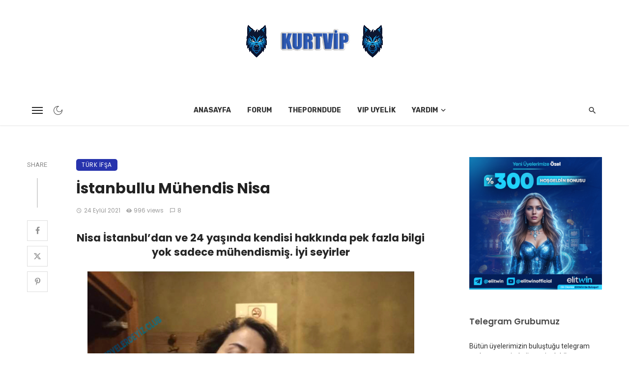

--- FILE ---
content_type: text/html; charset=UTF-8
request_url: https://www.kurtvip.com/istanbullu-muhendis-nisa/
body_size: 26152
content:
<!DOCTYPE html>
<html lang="tr">
<head>
	<meta charset="UTF-8" />
    
    <meta name="viewport" content="width=device-width, initial-scale=1"/>
    
    <link rel="profile" href="/gmpg.org/xfn/11" />
    
    <!-- Schema meta -->
        <script type="application/ld+json">
    {
          "@context": "http://schema.org",
          "@type": "NewsArticle",
          "mainEntityOfPage": {
            "@type": "WebPage",
            "@id": "https://www.kurtvip.com/istanbullu-muhendis-nisa/"
          },
          "headline": "İstanbullu Mühendis Nisa",
                    "datePublished": "2021-09-24T16:26:16+00:00",
          "dateModified": "2021-11-04T21:09:23+03:00",
          "author": {
            "@type": "Person",
            "name": "admin"
          },
           "publisher": {
            "@type": "Organization",
            "name": "Kurtvip | Yabanci - Turk İfsa",
            "logo": {
              "@type": "ImageObject",
              "url": ""
            }
          },
          "description": ""
        }
        </script>
        
    <script type="application/javascript">var ajaxurl = "https://www.kurtvip.com/wp-admin/admin-ajax.php"</script><meta name='robots' content='index, follow, max-image-preview:large, max-snippet:-1, max-video-preview:-1' />
	<style>img:is([sizes="auto" i], [sizes^="auto," i]) { contain-intrinsic-size: 3000px 1500px }</style>
	
	<!-- This site is optimized with the Yoast SEO plugin v26.0 - https://yoast.com/wordpress/plugins/seo/ -->
	<title>İstanbullu Mühendis Nisa - Kurtvip | Yabanci - Turk İfsa</title>
	<meta name="description" content="Nisa İstanbul&#039;dan ve 24 yaşında kendisi hakkında pek fazla bilgi yok sadece mühendismiş. İyi seyirler ALTERNATİF" />
	<link rel="canonical" href="https://www.kurtvip.com/istanbullu-muhendis-nisa/" />
	<meta property="og:locale" content="tr_TR" />
	<meta property="og:type" content="article" />
	<meta property="og:title" content="İstanbullu Mühendis Nisa - Kurtvip | Yabanci - Turk İfsa" />
	<meta property="og:description" content="Nisa İstanbul&#039;dan ve 24 yaşında kendisi hakkında pek fazla bilgi yok sadece mühendismiş. İyi seyirler ALTERNATİF" />
	<meta property="og:url" content="https://www.kurtvip.com/istanbullu-muhendis-nisa/" />
	<meta property="og:site_name" content="Kurtvip | Yabanci - Turk İfsa" />
	<meta property="article:published_time" content="2021-09-24T13:26:16+00:00" />
	<meta property="article:modified_time" content="2021-11-04T18:09:23+00:00" />
	<meta property="og:image" content="http://www.kurtvip.com/wp-content/uploads/2021/09/Muhendis-nisa-mervelerdeyizclub-7.jpeg" />
	<meta name="author" content="admin" />
	<meta name="twitter:card" content="summary_large_image" />
	<meta name="twitter:creator" content="@ifsatubecom" />
	<meta name="twitter:site" content="@ifsatubecom" />
	<meta name="twitter:label1" content="Yazan:" />
	<meta name="twitter:data1" content="admin" />
	<script type="application/ld+json" class="yoast-schema-graph">{"@context":"https://schema.org","@graph":[{"@type":"Article","@id":"https://www.kurtvip.com/istanbullu-muhendis-nisa/#article","isPartOf":{"@id":"https://www.kurtvip.com/istanbullu-muhendis-nisa/"},"author":{"name":"admin","@id":"https://www.kurtvip.com/#/schema/person/b56e22913697bd8aba312fb4214f8d4f"},"headline":"İstanbullu Mühendis Nisa","datePublished":"2021-09-24T13:26:16+00:00","dateModified":"2021-11-04T18:09:23+00:00","mainEntityOfPage":{"@id":"https://www.kurtvip.com/istanbullu-muhendis-nisa/"},"wordCount":24,"commentCount":8,"publisher":{"@id":"https://www.kurtvip.com/#/schema/person/b56e22913697bd8aba312fb4214f8d4f"},"image":{"@id":"https://www.kurtvip.com/istanbullu-muhendis-nisa/#primaryimage"},"thumbnailUrl":"http://www.kurtvip.com/wp-content/uploads/2021/09/Muhendis-nisa-mervelerdeyizclub-7.jpeg","keywords":["türk ifşa"],"articleSection":["Türk ifşa"],"inLanguage":"tr","potentialAction":[{"@type":"CommentAction","name":"Comment","target":["https://www.kurtvip.com/istanbullu-muhendis-nisa/#respond"]}]},{"@type":"WebPage","@id":"https://www.kurtvip.com/istanbullu-muhendis-nisa/","url":"https://www.kurtvip.com/istanbullu-muhendis-nisa/","name":"İstanbullu Mühendis Nisa - Kurtvip | Yabanci - Turk İfsa","isPartOf":{"@id":"https://www.kurtvip.com/#website"},"primaryImageOfPage":{"@id":"https://www.kurtvip.com/istanbullu-muhendis-nisa/#primaryimage"},"image":{"@id":"https://www.kurtvip.com/istanbullu-muhendis-nisa/#primaryimage"},"thumbnailUrl":"http://www.kurtvip.com/wp-content/uploads/2021/09/Muhendis-nisa-mervelerdeyizclub-7.jpeg","datePublished":"2021-09-24T13:26:16+00:00","dateModified":"2021-11-04T18:09:23+00:00","description":"Nisa İstanbul'dan ve 24 yaşında kendisi hakkında pek fazla bilgi yok sadece mühendismiş. İyi seyirler ALTERNATİF","breadcrumb":{"@id":"https://www.kurtvip.com/istanbullu-muhendis-nisa/#breadcrumb"},"inLanguage":"tr","potentialAction":[{"@type":"ReadAction","target":["https://www.kurtvip.com/istanbullu-muhendis-nisa/"]}]},{"@type":"ImageObject","inLanguage":"tr","@id":"https://www.kurtvip.com/istanbullu-muhendis-nisa/#primaryimage","url":"","contentUrl":""},{"@type":"BreadcrumbList","@id":"https://www.kurtvip.com/istanbullu-muhendis-nisa/#breadcrumb","itemListElement":[{"@type":"ListItem","position":1,"name":"Ana sayfa","item":"https://www.kurtvip.com/"},{"@type":"ListItem","position":2,"name":"İstanbullu Mühendis Nisa"}]},{"@type":"WebSite","@id":"https://www.kurtvip.com/#website","url":"https://www.kurtvip.com/","name":"Kurtvip | Yabanci - Turk İfsa","description":"Kurtvip sayesinde sınırsız yabancı ve Türk ifşalar izle!","publisher":{"@id":"https://www.kurtvip.com/#/schema/person/b56e22913697bd8aba312fb4214f8d4f"},"potentialAction":[{"@type":"SearchAction","target":{"@type":"EntryPoint","urlTemplate":"https://www.kurtvip.com/?s={search_term_string}"},"query-input":{"@type":"PropertyValueSpecification","valueRequired":true,"valueName":"search_term_string"}}],"inLanguage":"tr"},{"@type":["Person","Organization"],"@id":"https://www.kurtvip.com/#/schema/person/b56e22913697bd8aba312fb4214f8d4f","name":"admin","image":{"@type":"ImageObject","inLanguage":"tr","@id":"https://www.kurtvip.com/#/schema/person/image/","url":"https://secure.gravatar.com/avatar/951306581b5b0595b09d6b89bc8529a8fb79014c1d860e37e13c1b8869c7f78c?s=96&d=wavatar&r=g","contentUrl":"https://secure.gravatar.com/avatar/951306581b5b0595b09d6b89bc8529a8fb79014c1d860e37e13c1b8869c7f78c?s=96&d=wavatar&r=g","caption":"admin"},"logo":{"@id":"https://www.kurtvip.com/#/schema/person/image/"},"sameAs":["http://kurtvip.com"]}]}</script>
	<!-- / Yoast SEO plugin. -->


<link rel='dns-prefetch' href='//fonts.googleapis.com' />
<link rel='preconnect' href='https://fonts.gstatic.com' crossorigin />
<link rel="alternate" type="application/rss+xml" title="Kurtvip | Yabanci - Turk İfsa &raquo; akışı" href="https://www.kurtvip.com/feed/" />
<link rel="alternate" type="application/rss+xml" title="Kurtvip | Yabanci - Turk İfsa &raquo; yorum akışı" href="https://www.kurtvip.com/comments/feed/" />
<link rel="alternate" type="application/rss+xml" title="Kurtvip | Yabanci - Turk İfsa &raquo; İstanbullu Mühendis Nisa yorum akışı" href="https://www.kurtvip.com/istanbullu-muhendis-nisa/feed/" />
<script type="text/javascript">
/* <![CDATA[ */
window._wpemojiSettings = {"baseUrl":"https:\/\/s.w.org\/images\/core\/emoji\/16.0.1\/72x72\/","ext":".png","svgUrl":"https:\/\/s.w.org\/images\/core\/emoji\/16.0.1\/svg\/","svgExt":".svg","source":{"concatemoji":"https:\/\/www.kurtvip.com\/wp-includes\/js\/wp-emoji-release.min.js?ver=6.8.3"}};
/*! This file is auto-generated */
!function(s,n){var o,i,e;function c(e){try{var t={supportTests:e,timestamp:(new Date).valueOf()};sessionStorage.setItem(o,JSON.stringify(t))}catch(e){}}function p(e,t,n){e.clearRect(0,0,e.canvas.width,e.canvas.height),e.fillText(t,0,0);var t=new Uint32Array(e.getImageData(0,0,e.canvas.width,e.canvas.height).data),a=(e.clearRect(0,0,e.canvas.width,e.canvas.height),e.fillText(n,0,0),new Uint32Array(e.getImageData(0,0,e.canvas.width,e.canvas.height).data));return t.every(function(e,t){return e===a[t]})}function u(e,t){e.clearRect(0,0,e.canvas.width,e.canvas.height),e.fillText(t,0,0);for(var n=e.getImageData(16,16,1,1),a=0;a<n.data.length;a++)if(0!==n.data[a])return!1;return!0}function f(e,t,n,a){switch(t){case"flag":return n(e,"\ud83c\udff3\ufe0f\u200d\u26a7\ufe0f","\ud83c\udff3\ufe0f\u200b\u26a7\ufe0f")?!1:!n(e,"\ud83c\udde8\ud83c\uddf6","\ud83c\udde8\u200b\ud83c\uddf6")&&!n(e,"\ud83c\udff4\udb40\udc67\udb40\udc62\udb40\udc65\udb40\udc6e\udb40\udc67\udb40\udc7f","\ud83c\udff4\u200b\udb40\udc67\u200b\udb40\udc62\u200b\udb40\udc65\u200b\udb40\udc6e\u200b\udb40\udc67\u200b\udb40\udc7f");case"emoji":return!a(e,"\ud83e\udedf")}return!1}function g(e,t,n,a){var r="undefined"!=typeof WorkerGlobalScope&&self instanceof WorkerGlobalScope?new OffscreenCanvas(300,150):s.createElement("canvas"),o=r.getContext("2d",{willReadFrequently:!0}),i=(o.textBaseline="top",o.font="600 32px Arial",{});return e.forEach(function(e){i[e]=t(o,e,n,a)}),i}function t(e){var t=s.createElement("script");t.src=e,t.defer=!0,s.head.appendChild(t)}"undefined"!=typeof Promise&&(o="wpEmojiSettingsSupports",i=["flag","emoji"],n.supports={everything:!0,everythingExceptFlag:!0},e=new Promise(function(e){s.addEventListener("DOMContentLoaded",e,{once:!0})}),new Promise(function(t){var n=function(){try{var e=JSON.parse(sessionStorage.getItem(o));if("object"==typeof e&&"number"==typeof e.timestamp&&(new Date).valueOf()<e.timestamp+604800&&"object"==typeof e.supportTests)return e.supportTests}catch(e){}return null}();if(!n){if("undefined"!=typeof Worker&&"undefined"!=typeof OffscreenCanvas&&"undefined"!=typeof URL&&URL.createObjectURL&&"undefined"!=typeof Blob)try{var e="postMessage("+g.toString()+"("+[JSON.stringify(i),f.toString(),p.toString(),u.toString()].join(",")+"));",a=new Blob([e],{type:"text/javascript"}),r=new Worker(URL.createObjectURL(a),{name:"wpTestEmojiSupports"});return void(r.onmessage=function(e){c(n=e.data),r.terminate(),t(n)})}catch(e){}c(n=g(i,f,p,u))}t(n)}).then(function(e){for(var t in e)n.supports[t]=e[t],n.supports.everything=n.supports.everything&&n.supports[t],"flag"!==t&&(n.supports.everythingExceptFlag=n.supports.everythingExceptFlag&&n.supports[t]);n.supports.everythingExceptFlag=n.supports.everythingExceptFlag&&!n.supports.flag,n.DOMReady=!1,n.readyCallback=function(){n.DOMReady=!0}}).then(function(){return e}).then(function(){var e;n.supports.everything||(n.readyCallback(),(e=n.source||{}).concatemoji?t(e.concatemoji):e.wpemoji&&e.twemoji&&(t(e.twemoji),t(e.wpemoji)))}))}((window,document),window._wpemojiSettings);
/* ]]> */
</script>
<style id='wp-emoji-styles-inline-css' type='text/css'>

	img.wp-smiley, img.emoji {
		display: inline !important;
		border: none !important;
		box-shadow: none !important;
		height: 1em !important;
		width: 1em !important;
		margin: 0 0.07em !important;
		vertical-align: -0.1em !important;
		background: none !important;
		padding: 0 !important;
	}
</style>
<link rel='stylesheet' id='wp-block-library-css' href='https://www.kurtvip.com/wp-includes/css/dist/block-library/style.min.css?ver=6.8.3' type='text/css' media='all' />
<style id='classic-theme-styles-inline-css' type='text/css'>
/*! This file is auto-generated */
.wp-block-button__link{color:#fff;background-color:#32373c;border-radius:9999px;box-shadow:none;text-decoration:none;padding:calc(.667em + 2px) calc(1.333em + 2px);font-size:1.125em}.wp-block-file__button{background:#32373c;color:#fff;text-decoration:none}
</style>
<style id='global-styles-inline-css' type='text/css'>
:root{--wp--preset--aspect-ratio--square: 1;--wp--preset--aspect-ratio--4-3: 4/3;--wp--preset--aspect-ratio--3-4: 3/4;--wp--preset--aspect-ratio--3-2: 3/2;--wp--preset--aspect-ratio--2-3: 2/3;--wp--preset--aspect-ratio--16-9: 16/9;--wp--preset--aspect-ratio--9-16: 9/16;--wp--preset--color--black: #000000;--wp--preset--color--cyan-bluish-gray: #abb8c3;--wp--preset--color--white: #ffffff;--wp--preset--color--pale-pink: #f78da7;--wp--preset--color--vivid-red: #cf2e2e;--wp--preset--color--luminous-vivid-orange: #ff6900;--wp--preset--color--luminous-vivid-amber: #fcb900;--wp--preset--color--light-green-cyan: #7bdcb5;--wp--preset--color--vivid-green-cyan: #00d084;--wp--preset--color--pale-cyan-blue: #8ed1fc;--wp--preset--color--vivid-cyan-blue: #0693e3;--wp--preset--color--vivid-purple: #9b51e0;--wp--preset--gradient--vivid-cyan-blue-to-vivid-purple: linear-gradient(135deg,rgba(6,147,227,1) 0%,rgb(155,81,224) 100%);--wp--preset--gradient--light-green-cyan-to-vivid-green-cyan: linear-gradient(135deg,rgb(122,220,180) 0%,rgb(0,208,130) 100%);--wp--preset--gradient--luminous-vivid-amber-to-luminous-vivid-orange: linear-gradient(135deg,rgba(252,185,0,1) 0%,rgba(255,105,0,1) 100%);--wp--preset--gradient--luminous-vivid-orange-to-vivid-red: linear-gradient(135deg,rgba(255,105,0,1) 0%,rgb(207,46,46) 100%);--wp--preset--gradient--very-light-gray-to-cyan-bluish-gray: linear-gradient(135deg,rgb(238,238,238) 0%,rgb(169,184,195) 100%);--wp--preset--gradient--cool-to-warm-spectrum: linear-gradient(135deg,rgb(74,234,220) 0%,rgb(151,120,209) 20%,rgb(207,42,186) 40%,rgb(238,44,130) 60%,rgb(251,105,98) 80%,rgb(254,248,76) 100%);--wp--preset--gradient--blush-light-purple: linear-gradient(135deg,rgb(255,206,236) 0%,rgb(152,150,240) 100%);--wp--preset--gradient--blush-bordeaux: linear-gradient(135deg,rgb(254,205,165) 0%,rgb(254,45,45) 50%,rgb(107,0,62) 100%);--wp--preset--gradient--luminous-dusk: linear-gradient(135deg,rgb(255,203,112) 0%,rgb(199,81,192) 50%,rgb(65,88,208) 100%);--wp--preset--gradient--pale-ocean: linear-gradient(135deg,rgb(255,245,203) 0%,rgb(182,227,212) 50%,rgb(51,167,181) 100%);--wp--preset--gradient--electric-grass: linear-gradient(135deg,rgb(202,248,128) 0%,rgb(113,206,126) 100%);--wp--preset--gradient--midnight: linear-gradient(135deg,rgb(2,3,129) 0%,rgb(40,116,252) 100%);--wp--preset--font-size--small: 13px;--wp--preset--font-size--medium: 20px;--wp--preset--font-size--large: 36px;--wp--preset--font-size--x-large: 42px;--wp--preset--spacing--20: 0.44rem;--wp--preset--spacing--30: 0.67rem;--wp--preset--spacing--40: 1rem;--wp--preset--spacing--50: 1.5rem;--wp--preset--spacing--60: 2.25rem;--wp--preset--spacing--70: 3.38rem;--wp--preset--spacing--80: 5.06rem;--wp--preset--shadow--natural: 6px 6px 9px rgba(0, 0, 0, 0.2);--wp--preset--shadow--deep: 12px 12px 50px rgba(0, 0, 0, 0.4);--wp--preset--shadow--sharp: 6px 6px 0px rgba(0, 0, 0, 0.2);--wp--preset--shadow--outlined: 6px 6px 0px -3px rgba(255, 255, 255, 1), 6px 6px rgba(0, 0, 0, 1);--wp--preset--shadow--crisp: 6px 6px 0px rgba(0, 0, 0, 1);}:where(.is-layout-flex){gap: 0.5em;}:where(.is-layout-grid){gap: 0.5em;}body .is-layout-flex{display: flex;}.is-layout-flex{flex-wrap: wrap;align-items: center;}.is-layout-flex > :is(*, div){margin: 0;}body .is-layout-grid{display: grid;}.is-layout-grid > :is(*, div){margin: 0;}:where(.wp-block-columns.is-layout-flex){gap: 2em;}:where(.wp-block-columns.is-layout-grid){gap: 2em;}:where(.wp-block-post-template.is-layout-flex){gap: 1.25em;}:where(.wp-block-post-template.is-layout-grid){gap: 1.25em;}.has-black-color{color: var(--wp--preset--color--black) !important;}.has-cyan-bluish-gray-color{color: var(--wp--preset--color--cyan-bluish-gray) !important;}.has-white-color{color: var(--wp--preset--color--white) !important;}.has-pale-pink-color{color: var(--wp--preset--color--pale-pink) !important;}.has-vivid-red-color{color: var(--wp--preset--color--vivid-red) !important;}.has-luminous-vivid-orange-color{color: var(--wp--preset--color--luminous-vivid-orange) !important;}.has-luminous-vivid-amber-color{color: var(--wp--preset--color--luminous-vivid-amber) !important;}.has-light-green-cyan-color{color: var(--wp--preset--color--light-green-cyan) !important;}.has-vivid-green-cyan-color{color: var(--wp--preset--color--vivid-green-cyan) !important;}.has-pale-cyan-blue-color{color: var(--wp--preset--color--pale-cyan-blue) !important;}.has-vivid-cyan-blue-color{color: var(--wp--preset--color--vivid-cyan-blue) !important;}.has-vivid-purple-color{color: var(--wp--preset--color--vivid-purple) !important;}.has-black-background-color{background-color: var(--wp--preset--color--black) !important;}.has-cyan-bluish-gray-background-color{background-color: var(--wp--preset--color--cyan-bluish-gray) !important;}.has-white-background-color{background-color: var(--wp--preset--color--white) !important;}.has-pale-pink-background-color{background-color: var(--wp--preset--color--pale-pink) !important;}.has-vivid-red-background-color{background-color: var(--wp--preset--color--vivid-red) !important;}.has-luminous-vivid-orange-background-color{background-color: var(--wp--preset--color--luminous-vivid-orange) !important;}.has-luminous-vivid-amber-background-color{background-color: var(--wp--preset--color--luminous-vivid-amber) !important;}.has-light-green-cyan-background-color{background-color: var(--wp--preset--color--light-green-cyan) !important;}.has-vivid-green-cyan-background-color{background-color: var(--wp--preset--color--vivid-green-cyan) !important;}.has-pale-cyan-blue-background-color{background-color: var(--wp--preset--color--pale-cyan-blue) !important;}.has-vivid-cyan-blue-background-color{background-color: var(--wp--preset--color--vivid-cyan-blue) !important;}.has-vivid-purple-background-color{background-color: var(--wp--preset--color--vivid-purple) !important;}.has-black-border-color{border-color: var(--wp--preset--color--black) !important;}.has-cyan-bluish-gray-border-color{border-color: var(--wp--preset--color--cyan-bluish-gray) !important;}.has-white-border-color{border-color: var(--wp--preset--color--white) !important;}.has-pale-pink-border-color{border-color: var(--wp--preset--color--pale-pink) !important;}.has-vivid-red-border-color{border-color: var(--wp--preset--color--vivid-red) !important;}.has-luminous-vivid-orange-border-color{border-color: var(--wp--preset--color--luminous-vivid-orange) !important;}.has-luminous-vivid-amber-border-color{border-color: var(--wp--preset--color--luminous-vivid-amber) !important;}.has-light-green-cyan-border-color{border-color: var(--wp--preset--color--light-green-cyan) !important;}.has-vivid-green-cyan-border-color{border-color: var(--wp--preset--color--vivid-green-cyan) !important;}.has-pale-cyan-blue-border-color{border-color: var(--wp--preset--color--pale-cyan-blue) !important;}.has-vivid-cyan-blue-border-color{border-color: var(--wp--preset--color--vivid-cyan-blue) !important;}.has-vivid-purple-border-color{border-color: var(--wp--preset--color--vivid-purple) !important;}.has-vivid-cyan-blue-to-vivid-purple-gradient-background{background: var(--wp--preset--gradient--vivid-cyan-blue-to-vivid-purple) !important;}.has-light-green-cyan-to-vivid-green-cyan-gradient-background{background: var(--wp--preset--gradient--light-green-cyan-to-vivid-green-cyan) !important;}.has-luminous-vivid-amber-to-luminous-vivid-orange-gradient-background{background: var(--wp--preset--gradient--luminous-vivid-amber-to-luminous-vivid-orange) !important;}.has-luminous-vivid-orange-to-vivid-red-gradient-background{background: var(--wp--preset--gradient--luminous-vivid-orange-to-vivid-red) !important;}.has-very-light-gray-to-cyan-bluish-gray-gradient-background{background: var(--wp--preset--gradient--very-light-gray-to-cyan-bluish-gray) !important;}.has-cool-to-warm-spectrum-gradient-background{background: var(--wp--preset--gradient--cool-to-warm-spectrum) !important;}.has-blush-light-purple-gradient-background{background: var(--wp--preset--gradient--blush-light-purple) !important;}.has-blush-bordeaux-gradient-background{background: var(--wp--preset--gradient--blush-bordeaux) !important;}.has-luminous-dusk-gradient-background{background: var(--wp--preset--gradient--luminous-dusk) !important;}.has-pale-ocean-gradient-background{background: var(--wp--preset--gradient--pale-ocean) !important;}.has-electric-grass-gradient-background{background: var(--wp--preset--gradient--electric-grass) !important;}.has-midnight-gradient-background{background: var(--wp--preset--gradient--midnight) !important;}.has-small-font-size{font-size: var(--wp--preset--font-size--small) !important;}.has-medium-font-size{font-size: var(--wp--preset--font-size--medium) !important;}.has-large-font-size{font-size: var(--wp--preset--font-size--large) !important;}.has-x-large-font-size{font-size: var(--wp--preset--font-size--x-large) !important;}
:where(.wp-block-post-template.is-layout-flex){gap: 1.25em;}:where(.wp-block-post-template.is-layout-grid){gap: 1.25em;}
:where(.wp-block-columns.is-layout-flex){gap: 2em;}:where(.wp-block-columns.is-layout-grid){gap: 2em;}
:root :where(.wp-block-pullquote){font-size: 1.5em;line-height: 1.6;}
</style>
<link rel='stylesheet' id='redux-extendify-styles-css' href='https://www.kurtvip.com/wp-content/plugins/ceris-extension/redux-framework/redux-core/assets/css/extendify-utilities.css?ver=4.4.5' type='text/css' media='all' />
<link rel='stylesheet' id='contact-form-7-css' href='https://www.kurtvip.com/wp-content/plugins/contact-form-7/includes/css/styles.css?ver=6.1.2' type='text/css' media='all' />
<link rel='stylesheet' id='ceris-vendors-css' href='https://www.kurtvip.com/wp-content/themes/ceris-1/css/vendors.css?ver=6.8.3' type='text/css' media='all' />
<link rel='stylesheet' id='ceris-style-css' href='https://www.kurtvip.com/wp-content/themes/ceris-1/css/style.css?ver=6.8.3' type='text/css' media='all' />
<style id='ceris-style-inline-css' type='text/css'>
.sticky-header.is-fixed > .navigation-bar
                                        {background: #fff;}.site-footer, .footer-3.site-footer, .footer-5.site-footer, .footer-6.site-footer , .site-footer.footer-7 .site-footer__section:first-child, .site-footer.footer-8 .site-footer__section:first-child
                                        {background: #ffffff;}.atbs-ceris-block:not(:last-child) {margin-bottom: 30px;}@media(min-width: 576px){.atbs-ceris-block-custom-margin .block-heading:not(.widget__title){margin-bottom: 40px;} }::selection {color: #FFF; background: #2733AD;}::-webkit-selection {color: #FFF; background: #2733AD;}.scroll-count-percent .progress__value {stroke: #2733AD;}  .ceris-feature-i .sub-posts .block-heading__view-all a, .atbs-ceris-carousel.atbs-ceris-carousel-post-vertical .owl-prev, .atbs-ceris-carousel.atbs-ceris-carousel-post-vertical .owl-next, .post--overlay-back-face .button__readmore:hover i, .post--vertical-has-media .list-index, .navigation--main .sub-menu li:hover>a, .infinity-single-trigger:before, .ceris-icon-load-infinity-single:before, .atbs-article-reactions .atbs-reactions-content.active .atbs-reaction-count, .atbs-article-reactions .atbs-reactions-content:active .atbs-reaction-count, .post-slider-text-align-center .owl-carousel .owl-prev, .post-slider-text-align-center .owl-carousel .owl-next, .ceris-category-tiles .owl-carousel .owl-prev, .ceris-category-tiles .owl-carousel .owl-next, 
                                    a.block-heading__secondary, .atbs-ceris-pagination a.btn-default, 
                                    .atbs-ceris-pagination a.btn-default:active, 
                                    .atbs-ceris-pagination a.btn-default:hover, 
                                    .atbs-ceris-pagination a.btn-default:focus, 
                                    .atbs-ceris-search-full .result-default, 
                                    .atbs-ceris-search-full .result-default .search-module-heading, 
                                    .search-module-heading, .atbs-ceris-post--grid-c-update .atbs-ceris-carousel.nav-circle .owl-prev, .single .entry-meta .entry-author__name, .pagination-circle .atbs-ceris-pagination__item.atbs-ceris-pagination__item-next:hover,
                                    .pagination-circle .atbs-ceris-pagination__item.atbs-ceris-pagination__item-prev:hover, 
                                    .atbs-ceris-video-has-post-list .main-post .post-type-icon, .widget-subscribe .subscribe-form__fields button, 
                                    .list-index, a, a:hover, a:focus, a:active, .color-primary, .site-title, 
                                    .entry-tags ul > li > a:hover, .social-share-label, .ceris-single .single-header--top .entry-author__name, .atbs-ceris-widget-indexed-posts-b .posts-list > li .post__title:after, .posts-navigation .post:hover .posts-navigation__label,
                                    .posts-navigation .post:hover .post__title, .sticky-ceris-post .cerisStickyMark i, .typography-copy blockquote:before, .comment-content blockquote:before, .listing--list-large .post__readmore:hover .readmore__text,
                                    .post--horizontal-reverse-big.post--horizontal-reverse-big__style-3 .post__readmore .readmore__text:hover, .reviews-score-average, .star-item.star-full i:before,
                                    .wc-block-grid__product-rating .star-rating span:before, .wc-block-grid__product-rating .wc-block-grid__product-rating__stars span:before,
                                    .woocommerce-message::before, .woocommerce-info::before, .woocommerce-error::before, .woocommerce-downloads .woocommerce-info:before
            {color: #2733AD;}.ceris-grid-j .icon-has-animation .btn-play-left-not-center.post-type-icon:after, div.wpforms-container-full .wpforms-form button[type=submit], div.wpforms-container-full .wpforms-form button[type=submit]:hover{background-color: #2733AD;} .ceris-grid-j .btn-play-left-not-center .circle, .scroll-count-percent .btn-bookmark-icon .bookmark-status-saved path {fill: #2733AD;} .infinity-single-trigger:before, .ceris-grid-j .btn-play-left-not-center .g-path path{fill: #fff;}@media(max-width: 768px) {.ceris-grid-j .icon-has-animation .btn-play-left-not-center.post-type-icon:after{background-color: #fff;} }@media(max-width: 768px) {.ceris-grid-j .btn-play-left-not-center .circle{fill: #fff;} } @media(max-width: 768px) {.ceris-grid-j .btn-play-left-not-center .g-path path{fill: #000;} }@media(max-width: 768px) {.ceris-module-video .post-list-no-thumb-3i .posts-no-thumb .post-type-icon:after{background-color: #2733AD;} }@media(max-width: 768px) {.ceris-module-video .post-list-no-thumb-3i .list-item .posts-no-thumb:hover .post-type-icon:after{background-color: #fff;} }@media(max-width: 768px) {.ceris-module-video .post-list-no-thumb-3i .list-item:first-child .posts-no-thumb:hover .post-type-icon:after{background-color: #fff;} }@media(max-width: 768px) {.ceris-module-video .post-list-no-thumb-3i:hover .list-item:first-child .posts-no-thumb .post-type-icon:after{background-color: #2733AD;} }@media(max-width: 768px) {.ceris-module-video .post-list-no-thumb-3i .list-item:first-child .posts-no-thumb:hover .post-type-icon:after{background-color: #fff;} }@media (max-width: 380px){.featured-slider-d .owl-carousel .owl-dot.active span{background-color: #2733AD;}}.g-path path {fill: #000;} .circle{fill: #fff;}@media(max-width: 576px) {.atbs-ceris-post--vertical-3i-row .post--vertical .post__cat{background-color: #2733AD;} }.atbs-article-reactions .atbs-reactions-content:hover{
                border-color: rgba(39, 51, 173,0.3);
            } .post-no-thumb-height-default:hover{
                box-shadow: 0 45px 25px -20px rgba(39, 51, 173,0.27);
            } .ceris-feature-h .owl-item.active .post--overlay-height-275 .post__thumb--overlay.post__thumb:after{
                background-color: rgba(39, 51, 173,0.8);
            } .post-list-no-thumb-3i .list-item:first-child:hover:before, .post-list-no-thumb-3i .list-item:hover:before{
                background-color: rgba(39, 51, 173, 0.4);
            } .ceris-grid-carousel-d .owl-stage .post--card-overlay-middle-has-hidden-content:hover .post__thumb--overlay.post__thumb:after, .ceris-grid-carousel-d .owl-stage .owl-item.active.center .post--card-overlay-middle-has-hidden-content:hover .post__thumb--overlay.post__thumb:after{
                -webkit-box-shadow: 0px 20px 27px 0 rgba(39, 51, 173,0.2);
                box-shadow: 0px 20px 27px 0 rgba(39, 51, 173,0.2);
            } @media(min-width:992px){
                                .post--overlay-hover-effect .post__thumb--overlay.post__thumb:after{
                                    background-color: #2733AD;
                                }
            }.atbs-ceris-block__aside-left .banner__button, .ceris-feature-k .atbs-ceris-carousel-nav-custom-holder .owl-prev:hover, .ceris-feature-k .atbs-ceris-carousel-nav-custom-holder .owl-next:hover, .ceris-feature-k .atbs-ceris-block__inner::before, .ceris-feature-i .atbs-ceris-carousel-nav-custom-holder .owl-prev:hover, .ceris-feature-i .atbs-ceris-carousel-nav-custom-holder .owl-next:hover, .ceris-feature-j .sub-posts .atbs-ceris-carousel-nav-custom-holder .owl-prev:hover, .ceris-feature-j .sub-posts .atbs-ceris-carousel-nav-custom-holder .owl-next:hover, .ceris-feature-h .owl-item.active + .owl-item.active .post--overlay-height-275 .post__cat-has-line:before, .atbs-ceris-carousel.atbs-ceris-carousel-post-vertical .owl-prev:hover, .atbs-ceris-carousel.atbs-ceris-carousel-post-vertical .owl-next:hover, .ceris-feature-f .button__readmore--round:hover i, .post--overlay-hover-effect .post__text-backface .post__readmore .button__readmore:hover,
             
             .post--overlay-hover-effect.post--overlay-bottom,
              .post--overlay-back-face,
              .pagination-circle .atbs-ceris-pagination__item:not(.atbs-ceris-pagination__dots):hover, .open-sub-col, .atbs-ceris-posts-feature-a-update .atbs-ceris-carousel.nav-circle .owl-prev:hover,
            .atbs-ceris-posts-feature-a-update .atbs-ceris-carousel.nav-circle .owl-next:hover, .owl-carousel.button--dots-center-nav .owl-prev:hover, .owl-carousel.button--dots-center-nav .owl-next:hover, .section-has-subscribe-no-border > .btn:focus, .section-has-subscribe-no-border > .btn:active, .section-has-subscribe-no-border > *:hover, .widget-slide .atbs-ceris-carousel .owl-dot.active span, .featured-slider-e .owl-carousel .owl-prev:hover, .featured-slider-e .owl-carousel .owl-next:hover, .post--horizontal-hasbackground.post:hover, .post-slider-text-align-center .owl-carousel .owl-prev:hover, .post-slider-text-align-center .owl-carousel .owl-next:hover, .atbs-ceris-pagination [class*='js-ajax-load-']:active, .atbs-ceris-pagination [class*='js-ajax-load-']:hover, .atbs-ceris-pagination [class*='js-ajax-load-']:focus, .atbs-ceris-widget-indexed-posts-a .posts-list>li .post__thumb:after, .post-list-no-thumb-3i:hover .list-item:first-child .post__cat:before, .header-17 .btn-subscribe-theme, .header-13 .btn-subscribe-theme, .header-16 .offcanvas-menu-toggle.navigation-bar-btn, .atbs-ceris-widget-posts-list.atbs-ceris-widget-posts-list-overlay-first ul:hover li.active .post--overlay .post__cat:before, .dots-circle .owl-dot.active span, .atbs-ceris-search-full .popular-tags .entry-tags ul > li > a, .atbs-ceris-search-full .form-control, .atbs-ceris-post--grid-g-update .post-grid-carousel .owl-dot.active span, .nav-row-circle .owl-prev:hover, .nav-row-circle .owl-next:hover, .post--grid--2i_row .post-no-thumb-title-line, .atbs-ceris-post--grid-d-update .post-no-thumb-title-line, .atbs-ceris-posts-feature .post-sub .list-item:hover .post__cat:before, .atbs-ceris-post--grid-c-update .post-main .owl-item.active + .owl-item.active .post__cat:before, .atbs-ceris-post--grid-c-update .atbs-ceris-carousel.nav-circle .owl-next, .atbs-ceris-post--grid-c-update .post-main .owl-item.active .post-no-thumb-title-line, .post-no-thumb-height-default:hover, .carousel-dots-count-number .owl-dot.active span, .header-16 .btn-subscribe-theme, .header-14 .btn-subscribe-theme, .header-11 .btn-subscribe-theme, .atbs-ceris-pagination [class*='js-ajax-load-'], .atbs-ceris-post--overlay-first-big .post--overlay:hover .background-img:after, .post-list-no-thumb-3i .list-item:hover, .post__cat-has-line:before, .category-tile__name, .cat-0.cat-theme-bg.cat-theme-bg, .primary-bg-color, .navigation--main > li > a:before, .atbs-ceris-pagination__item-current, .atbs-ceris-pagination__item-current:hover, 
            .atbs-ceris-pagination__item-current:focus, .atbs-ceris-pagination__item-current:active, .atbs-ceris-pagination--next-n-prev .atbs-ceris-pagination__links a:last-child .atbs-ceris-pagination__item,
            .subscribe-form__fields input[type='submit'], .has-overlap-bg:before, .post__cat--bg, a.post__cat--bg, .entry-cat--bg, a.entry-cat--bg, 
            .comments-count-box, .atbs-ceris-widget--box .widget__title, 
            .widget_calendar td a:before, .widget_calendar #today, .widget_calendar #today a, .entry-action-btn, .posts-navigation__label:before, 
            .comment-form .form-submit input[type='submit'], .atbs-ceris-carousel-dots-b .swiper-pagination-bullet-active,
             .site-header--side-logo .header-logo:not(.header-logo--mobile), .list-square-bullet > li > *:before, .list-square-bullet-exclude-first > li:not(:first-child) > *:before,
             .btn-primary, .btn-primary:active, .btn-primary:focus, .btn-primary:hover, 
             .btn-primary.active.focus, .btn-primary.active:focus, .btn-primary.active:hover, .btn-primary:active.focus, .btn-primary:active:focus, .btn-primary:active:hover, .header-10 .navigation--main > li > a:before, 
             .atbs-ceris-feature-slider .post__readmore, .atbs-ceris-grid-carousel .atbs-ceris-carousel .owl-dot:last-child.active span, .atbs-ceris-grid-carousel .atbs-ceris-carousel .owl-dot.active span,  
             .atbs-ceris-post-slide-has-list .atbs-ceris-post-slide-text-center .atbs-ceris-carousel .owl-dot.active span, 
             .pagination-circle .atbs-ceris-pagination__item:hover, .pagination-circle .atbs-ceris-pagination__item.atbs-ceris-pagination__item-current, .social-share-label:before, .social-share ul li a svg:hover, .social-share ul li a .share-item__icon:hover, 
             .comment-form .form-submit input[type='submit'], input[type='button']:not(.btn), input[type='reset']:not(.btn), input[type='submit']:not(.btn), .form-submit input, 
             .comment-form .form-submit input[type='submit']:active, .comment-form .form-submit input[type='submit']:focus, .comment-form .form-submit input[type='submit']:hover,
             .reviews-rating .rating-form .rating-submit, .reviews-rating .rating-form .rating-submit:hover, .ceris-bookmark-page-notification,
             .rating-star, .score-item .score-percent, .ceris-grid-w .post-slide .owl-carousel, .widget-subscribe .widget-subscribe__inner,
             .ceris-grid-carousel-d .owl-stage .post--card-overlay-middle-has-hidden-content:hover .post__thumb--overlay.post__thumb:after, .ceris-grid-carousel-d .owl-stage .owl-item.active.center .post--card-overlay-middle-has-hidden-content:hover .post__thumb--overlay.post__thumb:after,
             .post--vertical-thumb-70-background .button__readmore--outline:hover i, .atbs-ceris-search-full--result .atbs-ceris-pagination .btn,
             .atbs-ceris-posts-feature-c-update.ceris-light-mode .owl-carousel .owl-prev:hover, .atbs-ceris-posts-feature-c-update.ceris-light-mode .owl-carousel .owl-next:hover,
             .editor-styles-wrapper .wc-block-grid__products .wc-block-grid__product .wc-block-grid__product-onsale, .wc-block-grid__product-onsale,
             .woocommerce .wc-block-grid__product .wp-block-button__link:hover, .woocommerce ul.products li.product .onsale, 
             .woocommerce .editor-styles-wrapper .wc-block-grid__products .wc-block-grid__product .wc-block-grid__product-onsale, .woocommerce .wc-block-grid__product-onsale,
             .woocommerce #respond input#submit, .woocommerce #respond input#submit:hover, .woocommerce a.button:hover, .woocommerce button.button:hover, .woocommerce input.button:hover,
             .woocommerce .wp-block-button__link, .woocommerce .wp-block-button:not(.wc-block-grid__product-add-to-cart) .wp-block-button__link,
             .woocommerce nav.woocommerce-pagination ul li a:focus, .woocommerce nav.woocommerce-pagination ul li a:hover, .woocommerce nav.woocommerce-pagination ul li span.current,
             .woocommerce div.product form.cart .button, .woocommerce div.product .woocommerce-tabs ul.tabs li.active, .woocommerce-Tabs-panel .comment-reply-title:before,
             .woocommerce button.button, .woocommerce a.button.wc-backward, .woocommerce a.button.alt, .woocommerce a.button.alt:hover,
             .woocommerce-message a.button, .woocommerce-downloads .woocommerce-Message a.button,
             .woocommerce button.button.alt, .woocommerce button.button.alt:hover, .woocommerce.widget_product_search .woocommerce-product-search button,
             .woocommerce .widget_price_filter .ui-slider .ui-slider-range, .woocommerce .widget_price_filter .ui-slider .ui-slider-handle, .header-current-reading-article .current-reading-article-label,
             #cookie-notice .cn-button, .atbs-ceris-widget-posts-list.atbs-ceris-widget-posts-list-overlay-first .posts-list:hover li.active  .post__cat:before,
             .ceris-mobile-share-socials ul li:hover a, .ceris-admin-delete-review
            {background-color: #2733AD;}.site-header--skin-4 .navigation--main > li > a:before
            {background-color: #2733AD !important;}@media(max-width: 767px){
                .atbs-ceris-post--grid-c-update .atbs-ceris-carousel.nav-circle .owl-prev,
                .atbs-ceris-post--grid-c-update .atbs-ceris-carousel.nav-circle .owl-next{
                        color: #2733AD !important;
                    }
                }.post-score-hexagon .hexagon-svg g path
            {fill: #2733AD;}.ceris-feature-k .atbs-ceris-carousel-nav-custom-holder .owl-prev:hover, .ceris-feature-k .atbs-ceris-carousel-nav-custom-holder .owl-next:hover, .ceris-feature-i .atbs-ceris-carousel-nav-custom-holder .owl-prev:hover, .ceris-feature-i .atbs-ceris-carousel-nav-custom-holder .owl-next:hover, .ceris-feature-j .sub-posts .atbs-ceris-carousel-nav-custom-holder .owl-prev:hover, .ceris-feature-j .sub-posts .atbs-ceris-carousel-nav-custom-holder .owl-next:hover, .post--overlay-line-top-hover:hover::after, .ceris-feature-f .button__readmore--round:hover i, .post--overlay-hover-effect .post__text-backface .post__readmore .button__readmore:hover, .ceris-about-module .about__content, .atbs-ceris-posts-feature-a-update .atbs-ceris-carousel.nav-circle .owl-prev:hover,
.atbs-ceris-posts-feature-a-update .atbs-ceris-carousel.nav-circle .owl-next:hover, .owl-carousel.button--dots-center-nav .owl-prev:hover, .owl-carousel.button--dots-center-nav .owl-next:hover, .atbs-article-reactions .atbs-reactions-content.active, .atbs-ceris-pagination [class*='js-ajax-load-']:active, .atbs-ceris-pagination [class*='js-ajax-load-']:hover, .atbs-ceris-pagination [class*='js-ajax-load-']:focus, .atbs-ceris-search-full--result .atbs-ceris-pagination .btn, .atbs-ceris-pagination [class*='js-ajax-load-'], .comment-form .form-submit input[type='submit'], .form-submit input:hover, .comment-form .form-submit input[type='submit']:active, .comment-form .form-submit input[type='submit']:focus, .comment-form .form-submit input[type='submit']:hover, .has-overlap-frame:before, .atbs-ceris-gallery-slider .fotorama__thumb-border, .bypostauthor > .comment-body .comment-author > img,
.post--vertical-thumb-70-background .button__readmore--outline:hover i, .block-heading.block-heading--style-7,
.atbs-ceris-posts-feature-c-update.ceris-light-mode .owl-carousel .owl-prev:hover,
.atbs-ceris-posts-feature-c-update.ceris-light-mode .owl-carousel .owl-next:hover,
.ceris-mobile-share-socials ul li:hover a,
.wc-block-grid__product .wp-block-button__link:hover, .woocommerce #respond input#submit:hover, .woocommerce a.button:hover, .woocommerce button.button:hover, .woocommerce input.button:hover
            {border-color: #2733AD;}.atbs-ceris-pagination--next-n-prev .atbs-ceris-pagination__links a:last-child .atbs-ceris-pagination__item:after, .typography-copy blockquote, .comment-content blockquote
            {border-left-color: #2733AD;}.comments-count-box:before, .bk-preload-wrapper:after, .woocommerce-error, .woocommerce-message, .woocommerce-info
            {border-top-color: #2733AD;}.bk-preload-wrapper:after
            {border-bottom-color: #2733AD;}.navigation--offcanvas li > a:after
            {border-right-color: #2733AD;}.post--single-cover-gradient .single-header
            {
                background-image: -webkit-linear-gradient( bottom , #2733AD 0%, rgba(252, 60, 45, 0.7) 50%, rgba(252, 60, 45, 0) 100%);
                background-image: linear-gradient(to top, #2733AD 0%, rgba(252, 60, 45, 0.7) 50%, rgba(252, 60, 45, 0) 100%);
            }@media (max-width: 576px){
                .atbs-ceris-posts-feature .post-sub .list-item:nth-child(2), .atbs-ceris-posts-feature .post-sub .list-item:not(:nth-child(2)) .post__cat-has-line:before {
                    background-color: #2733AD;
                }
            }
                .ceris-feature-k .atbs-ceris-block__inner::before{
                    box-shadow: 
                    -210px 0 1px #2733AD, -180px 0 1px #2733AD, -150px 0 1px #2733AD, -120px 0 1px #2733AD, -90px 0 1px #2733AD, -60px 0 1px #2733AD, -30px 0 1px #2733AD, 30px 0 1px #2733AD, 60px 0 1px #2733AD,
                -210px 30px 1px #2733AD, -180px 30px 1px #2733AD, -150px 30px 1px #2733AD, -120px 30px 1px #2733AD, -90px 30px 1px #2733AD, -60px 30px 1px #2733AD, -30px 30px 1px #2733AD, 0 30px 1px #2733AD, 30px 30px 1px #2733AD, 60px 30px 1px #2733AD,
                -210px 60px 1px #2733AD, -180px 60px 1px #2733AD, -150px 60px 1px #2733AD, -120px 60px 1px #2733AD, -90px 60px 1px #2733AD, -60px 60px 1px #2733AD, -30px 60px 1px #2733AD, 0 60px 1px #2733AD, 30px 60px 1px #2733AD, 60px 60px 1px #2733AD,
                -210px 90px 1px #2733AD, -180px 90px 1px #2733AD, -150px 90px 1px #2733AD, -120px 90px 1px #2733AD, -90px 90px 1px #2733AD, -60px 90px 1px #2733AD, -30px 90px 1px #2733AD, 0 90px 1px #2733AD, 30px 90px 1px #2733AD, 60px 90px 1px #2733AD,
                -210px 120px 1px #2733AD, -180px 120px 1px #2733AD, -150px 120px 1px #2733AD, -120px 120px 1px #2733AD, -90px 120px 1px #2733AD, -60px 120px 1px #2733AD, -30px 120px 1px #2733AD, 0 120px 1px #2733AD, 30px 120px 1px #2733AD, 60px 120px 1px #2733AD,
                -210px 150px 1px #2733AD, -180px 150px 1px #2733AD, -150px 150px 1px #2733AD, -120px 150px 1px #2733AD, -90px 150px 1px #2733AD, -60px 150px 1px #2733AD, -30px 150px 1px #2733AD, 0 150px 1px #2733AD, 30px 150px 1px #2733AD, 60px 150px 1px #2733AD,
                -210px 180px 1px #2733AD, -180px 180px 1px #2733AD, -150px 180px 1px #2733AD, -120px 180px 1px #2733AD, -90px 180px 1px #2733AD, -60px 180px 1px #2733AD, -30px 180px 1px #2733AD, 0 180px 1px #2733AD, 30px 180px 1px #2733AD, 60px 180px 1px #2733AD,
                -210px 210px 1px #2733AD, -180px 210px 1px #2733AD, -150px 210px 1px #2733AD, -120px 210px 1px #2733AD, -90px 210px 1px #2733AD, -60px 210px 1px #2733AD, -30px 210px 1px #2733AD, 0 210px 1px #2733AD, 30px 210px 1px #2733AD, 60px 210px 1px #2733AD,
                -210px 240px 1px #2733AD, -180px 240px 1px #2733AD, -150px 240px 1px #2733AD, -120px 240px 1px #2733AD, -90px 240px 1px #2733AD, -60px 240px 1px #2733AD, -30px 240px 1px #2733AD, 0 240px 1px #2733AD, 30px 240px 1px #2733AD, 60px 240px 1px #2733AD,
                -210px 270px 1px #2733AD, -180px 270px 1px #2733AD, -150px 270px 1px #2733AD, -120px 270px 1px #2733AD, -90px 270px 1px #2733AD, -60px 270px 1px #2733AD, -30px 270px 1px #2733AD, 0 270px 1px #2733AD, 30px 270px 1px #2733AD, 60px 270px 1px #2733AD
                
                }
            atbs-ceris-video-box__playlist .is-playing .post__thumb:after { content: 'Now playing'; }
</style>
<link rel="preload" as="style" href="https://fonts.googleapis.com/css?family=Roboto:100,300,400,500,700,900,100italic,300italic,400italic,500italic,700italic,900italic%7CPoppins:100,200,300,400,500,600,700,800,900,100italic,200italic,300italic,400italic,500italic,600italic,700italic,800italic,900italic%7CRubik:300,400,500,600,700,800,900,300italic,400italic,500italic,600italic,700italic,800italic,900italic&#038;display=swap&#038;ver=1705264712" /><link rel="stylesheet" href="https://fonts.googleapis.com/css?family=Roboto:100,300,400,500,700,900,100italic,300italic,400italic,500italic,700italic,900italic%7CPoppins:100,200,300,400,500,600,700,800,900,100italic,200italic,300italic,400italic,500italic,600italic,700italic,800italic,900italic%7CRubik:300,400,500,600,700,800,900,300italic,400italic,500italic,600italic,700italic,800italic,900italic&#038;display=swap&#038;ver=1705264712" media="print" onload="this.media='all'"><noscript><link rel="stylesheet" href="https://fonts.googleapis.com/css?family=Roboto:100,300,400,500,700,900,100italic,300italic,400italic,500italic,700italic,900italic%7CPoppins:100,200,300,400,500,600,700,800,900,100italic,200italic,300italic,400italic,500italic,600italic,700italic,800italic,900italic%7CRubik:300,400,500,600,700,800,900,300italic,400italic,500italic,600italic,700italic,800italic,900italic&#038;display=swap&#038;ver=1705264712" /></noscript><script type="text/javascript" src="https://www.kurtvip.com/wp-includes/js/jquery/jquery.min.js?ver=3.7.1" id="jquery-core-js"></script>
<script type="text/javascript" src="https://www.kurtvip.com/wp-includes/js/jquery/jquery-migrate.min.js?ver=3.4.1" id="jquery-migrate-js"></script>
<link rel="https://api.w.org/" href="https://www.kurtvip.com/wp-json/" /><link rel="alternate" title="JSON" type="application/json" href="https://www.kurtvip.com/wp-json/wp/v2/posts/9486" /><link rel="EditURI" type="application/rsd+xml" title="RSD" href="https://www.kurtvip.com/xmlrpc.php?rsd" />
<meta name="generator" content="WordPress 6.8.3" />
<link rel='shortlink' href='https://www.kurtvip.com/?p=9486' />
<link rel="alternate" title="oEmbed (JSON)" type="application/json+oembed" href="https://www.kurtvip.com/wp-json/oembed/1.0/embed?url=https%3A%2F%2Fwww.kurtvip.com%2Fistanbullu-muhendis-nisa%2F" />
<link rel="alternate" title="oEmbed (XML)" type="text/xml+oembed" href="https://www.kurtvip.com/wp-json/oembed/1.0/embed?url=https%3A%2F%2Fwww.kurtvip.com%2Fistanbullu-muhendis-nisa%2F&#038;format=xml" />
<meta name="generator" content="Redux 4.4.5" /><style>span.cld-count-wrap {color: #154096;}</style><link rel="pingback" href="https://www.kurtvip.com/xmlrpc.php"><style id="ceris_option-dynamic-css" title="dynamic-css" class="redux-options-output">html{font-size:14px;}body{font-family:Roboto,Arial, Helvetica, sans-serif;} .comment-reply-title, .comments-title, .comment-reply-title, .category-tile__name, .block-heading, .block-heading__title, .post-categories__title, .post__title, .entry-title, h1, h2, h3, h4, h5, h6, .h1, .h2, .h3, .h4, .h5, .h6, .text-font-primary, .social-tile__title, .widget_recent_comments .recentcomments > a, .widget_recent_entries li > a, .modal-title.modal-title, .author-box .author-name a, .comment-author, .widget_calendar caption, .widget_categories li>a, .widget_meta ul, .widget_recent_comments .recentcomments>a, .widget_recent_entries li>a, .widget_pages li>a, 
                            .ceris-reviews-section .heading-title, .score-item .score-name, .score-item .score-number, .reviews-score-average, .btn-open-form-rating, .btn-open-form-rating label,
                            .scroll-count-percent .percent-number, .scroll-count-percent .btn-bookmark-icon, .open-sub-col, .ceris-about-module .about__title,
                            .post--overlay-hover-effect .post__text-backface .post__title, .atbs-ceris-mega-menu .post__title, .atbs-ceris-mega-menu .post__title a, .widget__title-text{font-family:Poppins,Arial, Helvetica, sans-serif;}.text-font-secondary, .block-heading__subtitle, .widget_nav_menu ul, .typography-copy blockquote, .comment-content blockquote{font-family:Poppins,Arial, Helvetica, sans-serif;}.mobile-header-btn, .menu, .meta-text, a.meta-text, .meta-font, a.meta-font, .text-font-tertiary, .block-heading-tabs, .block-heading-tabs > li > a, input[type="button"]:not(.btn), input[type="reset"]:not(.btn), input[type="submit"]:not(.btn), .btn, label, .page-nav, .post-score, .post-score-hexagon .post-score-value, .post__cat, a.post__cat, .entry-cat, 
                            a.entry-cat, .read-more-link, .post__meta, .entry-meta, .entry-author__name, a.entry-author__name, .comments-count-box, .atbs-ceris-widget-indexed-posts-a .posts-list > li .post__thumb:after, .atbs-ceris-widget-indexed-posts-b .posts-list > li .post__title:after, .atbs-ceris-widget-indexed-posts-c .list-index, .social-tile__count, .widget_recent_comments .comment-author-link, .atbs-ceris-video-box__playlist .is-playing .post__thumb:after, .atbs-ceris-posts-listing-a .cat-title, 
                            .atbs-ceris-news-ticker__heading, .page-heading__title, .post-sharing__title, .post-sharing--simple .sharing-btn, .entry-action-btn, .entry-tags-title, .comments-title__text, .comments-title .add-comment, .comment-metadata, .comment-metadata a, .comment-reply-link, .countdown__digit, .modal-title, .comment-meta, .comment .reply, .wp-caption, .gallery-caption, .widget-title, 
                            .btn, .logged-in-as, .countdown__digit, .atbs-ceris-widget-indexed-posts-a .posts-list>li .post__thumb:after, .atbs-ceris-widget-indexed-posts-b .posts-list>li .post__title:after, .atbs-ceris-widget-indexed-posts-c .list-index, .atbs-ceris-horizontal-list .index, .atbs-ceris-pagination, .atbs-ceris-pagination--next-n-prev .atbs-ceris-pagination__label,
                            .post__readmore, .single-header .atbs-date-style, a.ceris-btn-view-review, .bookmark-see-more, .entry-author__name, .post-author-vertical span.entry-lable,
                            .post-author-vertical .entry-author__name, .post--overlay-hover-effect .post__text-front .entry-author span.entry-lable,
                            .post--overlay-hover-effect .post__text-front .entry-author .entry-author__name, blockquote cite, .block-editor .wp-block-archives-dropdown select,
                            .block-editor .wp-block-latest-posts__post-date, .block-editor .wp-block-latest-comments__comment-date,
                            .wp-block-image .aligncenter>figcaption, .wp-block-image .alignleft>figcaption, .wp-block-image .alignright>figcaption, .wp-block-image.is-resized>figcaption{font-family:Poppins,Arial, Helvetica, sans-serif;}.navigation, .navigation-bar-btn, .navigation--main>li>a{font-family:Rubik,Arial, Helvetica, sans-serif;text-transform:uppercase;font-weight:700;font-size:14px;}.navigation--main .sub-menu a{font-family:Rubik,Arial, Helvetica, sans-serif;text-transform:uppercase;font-weight:500;font-size:14px;}.navigation--offcanvas>li>a{font-family:Rubik,Arial, Helvetica, sans-serif;text-transform:uppercase;font-weight:700;font-size:14px;}.navigation--offcanvas>li>.sub-menu>li>a, .navigation--offcanvas>li>.sub-menu>li>.sub-menu>li>a{font-family:Rubik,Arial, Helvetica, sans-serif;text-transform:uppercase;font-weight:500;font-size:14px;}.ceris-footer .navigation--footer > li > a, .navigation--footer > li > a{font-family:Rubik,Arial, Helvetica, sans-serif;font-weight:500;font-size:13px;}.block-heading .block-heading__title{font-family:Poppins,Arial, Helvetica, sans-serif;text-transform:uppercase;font-weight:700;font-style:normal;font-size:22px;}.single .single-entry-section .block-heading .block-heading__title, .single .comment-reply-title, .page .comment-reply-title,
                                        .single .same-category-posts .block-heading .block-heading__title, .single .related-posts .block-heading .block-heading__title,
                                        .single .comments-title, .page .comments-title{font-family:Poppins,Arial, Helvetica, sans-serif;text-transform:uppercase;font-weight:700;font-style:normal;font-size:22px;}.block-heading .page-heading__subtitle{font-family:Poppins,Arial, Helvetica, sans-serif;font-weight:normal;font-style:normal;}.header-main{padding-top:40px;padding-bottom:40px;}.site-header .navigation-custom-bg-color, .site-header .navigation-bar .navigation-custom-bg-color{background-color:#ffffff;}.archive.category .block-heading .block-heading__title{font-family:Poppins,Arial, Helvetica, sans-serif;font-weight:700;font-style:normal;font-size:22px;}.archive .block-heading .block-heading__title{font-family:Poppins,Arial, Helvetica, sans-serif;font-weight:700;font-style:normal;font-size:22px;}.search.search-results .block-heading .block-heading__title, .search.search-no-results .block-heading .block-heading__title{font-family:Poppins,Arial, Helvetica, sans-serif;font-weight:700;font-style:normal;font-size:22px;}.page-template-blog .block-heading .block-heading__title{font-family:Poppins,Arial, Helvetica, sans-serif;font-weight:700;font-style:normal;font-size:22px;}.page-template-default .block-heading .block-heading__title{font-family:Poppins,Arial, Helvetica, sans-serif;font-weight:700;font-style:normal;font-size:22px;}.page-template-authors-list .block-heading .block-heading__title{font-family:Poppins,Arial, Helvetica, sans-serif;font-weight:700;font-style:normal;font-size:22px;}.page-template-bookmark .block-heading .block-heading__title, .page-template-dismiss .block-heading .block-heading__title{font-family:Rubik,Arial, Helvetica, sans-serif;font-weight:normal;font-style:normal;font-size:36px;}.page-template-bookmark .block-heading .block-heading__title, .page-template-dismiss .block-heading .block-heading__title{color:#222;}</style></head>
<body class="wp-singular post-template-default single single-post postid-9486 single-format-standard wp-embed-responsive wp-theme-ceris-1">
        <div class="site-wrapper atbs-enable-dark-mode-option ceris-block-heading-loading ceris-dedicated-single-header ceris-tofind-single-separator header-2" data-infinity-ads="&lt;div class=&quot;ceris-img-infinity-separator&quot;&gt;&lt;a href=&quot;http://hotbombs.com&quot; target=&quot;_self&quot;&gt;&lt;img src=&quot;https://www.kurtvip.com/wp-content/uploads/2022/07/vip-room-300x300.png&quot; border=&quot;0&quot; /&gt;&lt;/a&gt;&lt;/div&gt;">
        <header class="site-header  ">
    <!-- Header content -->
	<div class="header-main hidden-xs hidden-sm">
        		<div class="container pos-relative">
			<div class="header-logo text-center atbs-ceris-logo not-exist-img-logo">
				<h1>
					<a href="https://www.kurtvip.com/">
						<!-- logo open -->
                                                    <img class="ceris-img-logo active" src="https://www.kurtvip.com/wp-content/uploads/2020/12/kurtvipcomlogo.png" alt="logo" width="300px"/>
                            <!-- logo dark mode -->
                                                        <!-- logo dark mode -->

                                                <!-- logo close -->
					</a>
				</h1>
				<div class="spacer-xs"></div>
                			</div>
		</div>
	</div><!-- Header content -->
    
    <!-- Mobile header -->
<div id="atbs-ceris-mobile-header" class="mobile-header visible-xs visible-sm ">
    <div class="mobile-header__inner mobile-header__inner--flex">
        <!-- mobile logo open -->
        <div class="header-branding header-branding--mobile mobile-header__section text-left">
            <div class="header-logo header-logo--mobile flexbox__item text-left atbs-ceris-logo not-exist-img-logo">
                <a href="https://www.kurtvip.com/">
                                        <img class="ceris-img-logo active" src="https://www.kurtvip.com/wp-content/uploads/2020/12/kurtvipcomlogo.png" alt="mobileLogo" />
                    <!-- logo dark mode -->
                                        <!-- logo dark mode -->

                                            
                </a>               
            </div>
        </div>
        <!-- logo close -->
        <div class="mobile-header__section text-right">
            <div class="flexbox flexbox-center-y">
                                <button type="submit" class="mobile-header-btn js-search-popup">
                    <span class="hidden-xs"></span><i class="mdicon mdicon-search mdicon--last hidden-xs"></i><i class="mdicon mdicon-search visible-xs-inline-block"></i>
                </button>
                <!-- Button Dark Mode & Light Mode   -->
<button class="atbs-theme-switch">
    <span class="dark-mode-button">
        <svg width="20" height="20" version="1.1" x="0px" y="0px" viewBox="0 0 512 512" xml:space="preserve">
                <path d="M507.681,209.011c-1.297-6.991-7.323-12.112-14.433-12.262c-7.145-0.155-13.346,4.712-14.936,11.642    c-15.26,66.498-73.643,112.941-141.978,112.941c-80.321,0-145.667-65.346-145.667-145.666    c0-68.335,46.443-126.718,112.942-141.976c6.93-1.59,11.791-7.827,11.643-14.934c-0.149-7.108-5.269-13.136-12.259-14.434    C287.545,1.454,271.735,0,256,0C187.62,0,123.333,26.629,74.98,74.981C26.629,123.333,0,187.62,0,256    s26.629,132.667,74.98,181.019C123.333,485.371,187.62,512,256,512s132.667-26.629,181.02-74.981    C485.371,388.667,512,324.38,512,256C512,240.278,510.547,224.469,507.681,209.011z M256,482C131.383,482,30,380.617,30,256    c0-118.227,91.264-215.544,207.036-225.212c-14.041,9.63-26.724,21.303-37.513,34.681    c-25.058,31.071-38.857,70.207-38.857,110.197c0,96.863,78.804,175.666,175.667,175.666c39.99,0,79.126-13.8,110.197-38.857    c13.378-10.789,25.051-23.471,34.682-37.511C471.544,390.736,374.228,482,256,482z"/>
        </svg>
    </span>
    <span class="light-mode-button">
        <svg width="20" height="20" viewBox="0 0 512 512">
          <path d="M256 400c-79.402 0-144-64.598-144-144s64.598-144 144-144 144 64.598 144 144-64.598 144-144 144zm0-256c-61.757 0-112 50.243-112 112s50.243 112 112 112 112-50.243 112-112-50.243-112-112-112zM256 80c-8.837 0-16-7.164-16-16V16c0-8.836 7.163-16 16-16s16 7.164 16 16v48c0 8.836-7.163 16-16 16zM256 512c-8.837 0-16-7.164-16-16v-48c0-8.836 7.163-16 16-16s16 7.164 16 16v48c0 8.836-7.163 16-16 16zM496 272h-48c-8.837 0-16-7.164-16-16s7.163-16 16-16h48c8.837 0 16 7.164 16 16s-7.163 16-16 16zM64 272H16c-8.837 0-16-7.164-16-16s7.163-16 16-16h48c8.837 0 16 7.164 16 16s-7.163 16-16 16zM391.765 136.235c-14.126 0-21.422-17.206-11.313-27.314l33.941-33.941c6.249-6.248 16.38-6.249 22.627 0 6.249 6.248 6.249 16.379 0 22.627l-33.941 33.941c-3.125 3.125-7.22 4.687-11.314 4.687zM86.294 441.706c-14.126 0-21.422-17.206-11.313-27.314l33.941-33.941c6.25-6.248 16.381-6.248 22.627 0 6.249 6.248 6.249 16.379 0 22.627L97.607 437.02c-3.124 3.123-7.218 4.686-11.313 4.686zM425.706 441.706c-4.095 0-8.189-1.562-11.313-4.686l-33.941-33.941c-6.249-6.249-6.249-16.379 0-22.627 6.248-6.249 16.379-6.249 22.627 0l33.941 33.941c10.108 10.106 2.812 27.313-11.314 27.313zM120.235 136.235c-4.095 0-8.189-1.562-11.313-4.686L74.98 97.608c-6.249-6.249-6.249-16.379 0-22.627 6.248-6.249 16.379-6.249 22.627 0l33.941 33.941c10.109 10.107 2.813 27.313-11.313 27.313z"/>
        </svg>
        <!-- <svg width="20" height="20" viewBox="-32 0 511 512">
            <path d="m223.644531 85.332031c-94.101562 0-170.664062 76.566407-170.664062 170.667969s76.5625 170.667969 170.664062 170.667969c94.101563 0 170.667969-76.566407 170.667969-170.667969s-76.566406-170.667969-170.667969-170.667969zm0 309.335938c-76.457031 0-138.664062-62.210938-138.664062-138.667969s62.207031-138.667969 138.664062-138.667969c76.460938 0 138.667969 62.210938 138.667969 138.667969s-62.207031 138.667969-138.667969 138.667969zm0 0"/>
            <path d="m207.644531 16v37.332031c0 8.832031 7.167969 16 16 16s16-7.167969 16-16v-37.332031c0-8.832031-7.167969-16-16-16s-16 7.167969-16 16zm0 0"/><path d="m23.730469 124.394531c-7.851563-4.03125-17.492188-.808593-21.503907 7.039063-3.988281 7.894531-.832031 17.515625 7.0625 21.503906l31.613282 16c2.328125 1.195312 4.800781 1.730469 7.210937 1.730469 5.847657 0 11.480469-3.203125 14.292969-8.769531 3.992188-7.894532.832031-17.515626-7.058594-21.503907zm0 0"/>
            <path d="m40.925781 343.0625-31.617187 16c-7.894532 3.988281-11.050782 13.609375-7.0625 21.503906 2.816406 5.566406 8.449218 8.765625 14.296875 8.765625 2.429687 0 4.882812-.53125 7.210937-1.726562l31.613282-16c7.894531-3.988281 11.050781-13.609375 7.0625-21.503907-4.011719-7.871093-13.632813-11.09375-21.503907-7.039062zm0 0"/>
            <path d="m223.644531 442.667969c-8.832031 0-16 7.167969-16 16v37.332031c0 8.832031 7.167969 16 16 16s16-7.167969 16-16v-37.332031c0-8.832031-7.167969-16-16-16zm0 0"/>
            <path d="m438.003906 359.0625-31.617187-16c-7.871094-4.03125-17.492188-.832031-21.503907 7.039062-3.988281 7.894532-.832031 17.515626 7.0625 21.503907l31.613282 16c2.304687 1.195312 4.78125 1.726562 7.210937 1.726562 5.847657 0 11.476563-3.199219 14.292969-8.765625 3.992188-7.894531.8125-17.515625-7.058594-21.503906zm0 0"/>
            <path d="m423.558594 124.394531-31.613282 16c-7.894531 3.988281-11.050781 13.609375-7.0625 21.503907 2.816407 5.566406 8.449219 8.769531 14.292969 8.769531 2.433594 0 4.886719-.535157 7.210938-1.730469l31.617187-16c7.890625-3.988281 11.050782-13.609375 7.058594-21.503906-3.988281-7.871094-13.609375-11.09375-21.503906-7.039063zm0 0"/>
        </svg> -->
    </span>
</button>
                                                <div class="menu-icon">
                    <a href="#atbs-ceris-offcanvas-mobile" class="offcanvas-menu-toggle mobile-header-btn js-atbs-ceris-offcanvas-toggle">
                        <span class="mdicon--last hidden-xs"></span>
                        <span class="visible-xs-inline-block"></span>
                    </a>
                </div>
                            </div>
        </div>
    </div>
</div><!-- Mobile header -->     
    <!-- Navigation bar -->
    <nav class="navigation-bar navigation-bar--fullwidth navigation-custom-bg-color  hidden-xs hidden-sm js-sticky-header-holder">
    	<div class="container">
    		<div class="navigation-bar__inner">
                                            			<div class="navigation-bar__section">
                        <div class="menu-icon">
                            <a href="#atbs-ceris-offcanvas-primary" class="offcanvas-menu-toggle navigation-bar-btn js-atbs-ceris-offcanvas-toggle">
                                <span></span>
                            </a>
                        </div>
        			</div>
                                                    <div class="navigation-bar__section"><!-- Button Dark Mode & Light Mode   -->
<button class="atbs-theme-switch">
    <span class="dark-mode-button">
        <svg width="20" height="20" version="1.1" x="0px" y="0px" viewBox="0 0 512 512" xml:space="preserve">
                <path d="M507.681,209.011c-1.297-6.991-7.323-12.112-14.433-12.262c-7.145-0.155-13.346,4.712-14.936,11.642    c-15.26,66.498-73.643,112.941-141.978,112.941c-80.321,0-145.667-65.346-145.667-145.666    c0-68.335,46.443-126.718,112.942-141.976c6.93-1.59,11.791-7.827,11.643-14.934c-0.149-7.108-5.269-13.136-12.259-14.434    C287.545,1.454,271.735,0,256,0C187.62,0,123.333,26.629,74.98,74.981C26.629,123.333,0,187.62,0,256    s26.629,132.667,74.98,181.019C123.333,485.371,187.62,512,256,512s132.667-26.629,181.02-74.981    C485.371,388.667,512,324.38,512,256C512,240.278,510.547,224.469,507.681,209.011z M256,482C131.383,482,30,380.617,30,256    c0-118.227,91.264-215.544,207.036-225.212c-14.041,9.63-26.724,21.303-37.513,34.681    c-25.058,31.071-38.857,70.207-38.857,110.197c0,96.863,78.804,175.666,175.667,175.666c39.99,0,79.126-13.8,110.197-38.857    c13.378-10.789,25.051-23.471,34.682-37.511C471.544,390.736,374.228,482,256,482z"/>
        </svg>
    </span>
    <span class="light-mode-button">
        <svg width="20" height="20" viewBox="0 0 512 512">
          <path d="M256 400c-79.402 0-144-64.598-144-144s64.598-144 144-144 144 64.598 144 144-64.598 144-144 144zm0-256c-61.757 0-112 50.243-112 112s50.243 112 112 112 112-50.243 112-112-50.243-112-112-112zM256 80c-8.837 0-16-7.164-16-16V16c0-8.836 7.163-16 16-16s16 7.164 16 16v48c0 8.836-7.163 16-16 16zM256 512c-8.837 0-16-7.164-16-16v-48c0-8.836 7.163-16 16-16s16 7.164 16 16v48c0 8.836-7.163 16-16 16zM496 272h-48c-8.837 0-16-7.164-16-16s7.163-16 16-16h48c8.837 0 16 7.164 16 16s-7.163 16-16 16zM64 272H16c-8.837 0-16-7.164-16-16s7.163-16 16-16h48c8.837 0 16 7.164 16 16s-7.163 16-16 16zM391.765 136.235c-14.126 0-21.422-17.206-11.313-27.314l33.941-33.941c6.249-6.248 16.38-6.249 22.627 0 6.249 6.248 6.249 16.379 0 22.627l-33.941 33.941c-3.125 3.125-7.22 4.687-11.314 4.687zM86.294 441.706c-14.126 0-21.422-17.206-11.313-27.314l33.941-33.941c6.25-6.248 16.381-6.248 22.627 0 6.249 6.248 6.249 16.379 0 22.627L97.607 437.02c-3.124 3.123-7.218 4.686-11.313 4.686zM425.706 441.706c-4.095 0-8.189-1.562-11.313-4.686l-33.941-33.941c-6.249-6.249-6.249-16.379 0-22.627 6.248-6.249 16.379-6.249 22.627 0l33.941 33.941c10.108 10.106 2.812 27.313-11.314 27.313zM120.235 136.235c-4.095 0-8.189-1.562-11.313-4.686L74.98 97.608c-6.249-6.249-6.249-16.379 0-22.627 6.248-6.249 16.379-6.249 22.627 0l33.941 33.941c10.109 10.107 2.813 27.313-11.313 27.313z"/>
        </svg>
        <!-- <svg width="20" height="20" viewBox="-32 0 511 512">
            <path d="m223.644531 85.332031c-94.101562 0-170.664062 76.566407-170.664062 170.667969s76.5625 170.667969 170.664062 170.667969c94.101563 0 170.667969-76.566407 170.667969-170.667969s-76.566406-170.667969-170.667969-170.667969zm0 309.335938c-76.457031 0-138.664062-62.210938-138.664062-138.667969s62.207031-138.667969 138.664062-138.667969c76.460938 0 138.667969 62.210938 138.667969 138.667969s-62.207031 138.667969-138.667969 138.667969zm0 0"/>
            <path d="m207.644531 16v37.332031c0 8.832031 7.167969 16 16 16s16-7.167969 16-16v-37.332031c0-8.832031-7.167969-16-16-16s-16 7.167969-16 16zm0 0"/><path d="m23.730469 124.394531c-7.851563-4.03125-17.492188-.808593-21.503907 7.039063-3.988281 7.894531-.832031 17.515625 7.0625 21.503906l31.613282 16c2.328125 1.195312 4.800781 1.730469 7.210937 1.730469 5.847657 0 11.480469-3.203125 14.292969-8.769531 3.992188-7.894532.832031-17.515626-7.058594-21.503907zm0 0"/>
            <path d="m40.925781 343.0625-31.617187 16c-7.894532 3.988281-11.050782 13.609375-7.0625 21.503906 2.816406 5.566406 8.449218 8.765625 14.296875 8.765625 2.429687 0 4.882812-.53125 7.210937-1.726562l31.613282-16c7.894531-3.988281 11.050781-13.609375 7.0625-21.503907-4.011719-7.871093-13.632813-11.09375-21.503907-7.039062zm0 0"/>
            <path d="m223.644531 442.667969c-8.832031 0-16 7.167969-16 16v37.332031c0 8.832031 7.167969 16 16 16s16-7.167969 16-16v-37.332031c0-8.832031-7.167969-16-16-16zm0 0"/>
            <path d="m438.003906 359.0625-31.617187-16c-7.871094-4.03125-17.492188-.832031-21.503907 7.039062-3.988281 7.894532-.832031 17.515626 7.0625 21.503907l31.613282 16c2.304687 1.195312 4.78125 1.726562 7.210937 1.726562 5.847657 0 11.476563-3.199219 14.292969-8.765625 3.992188-7.894531.8125-17.515625-7.058594-21.503906zm0 0"/>
            <path d="m423.558594 124.394531-31.613282 16c-7.894531 3.988281-11.050781 13.609375-7.0625 21.503907 2.816407 5.566406 8.449219 8.769531 14.292969 8.769531 2.433594 0 4.886719-.535157 7.210938-1.730469l31.617187-16c7.890625-3.988281 11.050782-13.609375 7.058594-21.503906-3.988281-7.871094-13.609375-11.09375-21.503906-7.039063zm0 0"/>
        </svg> -->
    </span>
</button>
</div> 
    			<div class="navigation-wrapper navigation-bar__section js-priority-nav text-center">
    				<div id="main-menu" class="menu-birincil-menu-container"><ul id="menu-birincil-menu" class="navigation navigation--main navigation--inline"><li id="menu-item-11207" class="menu-item menu-item-type-custom menu-item-object-custom menu-item-11207"><a href="https://kurtvip.com">Anasayfa</a></li>
<li id="menu-item-11208" class="menu-item menu-item-type-custom menu-item-object-custom menu-item-11208"><a href="https://mervelerdeyiz.vip">FORUM</a></li>
<li id="menu-item-9852" class="menu-item menu-item-type- menu-item-object- menu-item-9852"><a>ThePornDude</a></li>
<li id="menu-item-11209" class="menu-item menu-item-type-custom menu-item-object-custom menu-item-11209"><a href="https://www.kurtvip.com/uyelik-fiyatlandirmasi/">VIP Uyelik</a></li>
<li id="menu-item-11211" class="menu-item menu-item-type-taxonomy menu-item-object-category menu-item-has-children menu-item-11211 menu-item-cat-814"><a href="https://www.kurtvip.com/Kategori/yardim/">Yardım</a><div class="sub-menu"><div class="sub-menu-inner"><ul class="list-unstyled clearfix">	<li id="menu-item-11203" class="menu-item menu-item-type-post_type menu-item-object-page menu-item-11203"><a href="https://www.kurtvip.com/iletisim/">İletişim</a></li>
	<li id="menu-item-11202" class="menu-item menu-item-type-post_type menu-item-object-page menu-item-11202"><a href="https://www.kurtvip.com/hakkimizda/">Hakkımızda</a></li>
	<li id="menu-item-11205" class="menu-item menu-item-type-post_type menu-item-object-page menu-item-11205"><a href="https://www.kurtvip.com/sartlar-ve-kosullar/">Şartlar ve Koşullar</a></li>
	<li id="menu-item-11210" class="menu-item menu-item-type-post_type menu-item-object-page menu-item-privacy-policy menu-item-11210"><a rel="privacy-policy" href="https://www.kurtvip.com/gizlilik-ve-politika/">Gizlilik ve Politika</a></li>
</ul><!-- end 0 --></div><!-- Close atbssuga-menu__inner --></div><!-- Close atbssuga-menu --></li>
</ul></div>    			</div>
    			
    			<div class="navigation-bar__section lwa lwa-template-modal flexbox-wrap flexbox-center-y ">
                                            				<button type="submit" class="navigation-bar-btn js-search-popup"><i class="mdicon mdicon-search"></i></button>
                </div>
    		</div><!-- .navigation-bar__inner -->
    	</div><!-- .container -->
    </nav><!-- Navigation-bar -->
</header><!-- Site header --><div class="site-content atbs-single-style-4  single-infinity-scroll ">
    <div class="single-entry-wrap single-infinity-container">
        <div class="atbs-ceris-block atbs-ceris-block-9486 atbs-ceris-block--fullwidth single-entry single-4 element-scroll-percent   single-infinity-inner" data-url-to-load="https://www.kurtvip.com/twitter-fenomeni-nuran-full/" data-post-title-to-load="Twitter Fenomeni Nuran (Güncellendi)" data-postid="9486" data-wcount="62" data-next-wcount="63">
            <div class="container">
                <div class="row">
                    <div class="atbs-ceris-main-col " role="main">
                        <article class="post-9486 post type-post status-publish format-standard hentry category-turk-ifsa tag-turk-ifsa post--single">
                            <div class="single-content">
                                                                <div class="single-body entry-content typography-copy">
                                    <div class="single-body--sharing-bar js-sticky-sidebar"><div class="single-content-left js-sticky-sidebar"><div class="social-share"><span class="social-share-label">Share</span><ul class="social-list social-list--md"><li class="facebook-share" ><a class="sharing-btn sharing-btn-primary facebook-btn" data-placement="top" title="Share on Facebook" onClick="window.open('http://www.facebook.com/sharer.php?u=https%3A%2F%2Fwww.kurtvip.com%2Fistanbullu-muhendis-nisa%2F','Facebook','width=600,height=300,left='+(screen.availWidth/2-300)+',top='+(screen.availHeight/2-150)+''); return false;" href="//www.facebook.com/sharer.php?u=https%3A%2F%2Fwww.kurtvip.com%2Fistanbullu-muhendis-nisa%2F"><div class="share-item__icon"><i class="mdicon mdicon-facebook"></i></div></a></li><li class="twitter-share" ><a class="sharing-btn sharing-btn-primary twitter-btn" data-placement="top" title="Share on Twitter" onClick="window.open('http://twitter.com/share?url=https%3A%2F%2Fwww.kurtvip.com%2Fistanbullu-muhendis-nisa%2F&amp;text=İstanbullu%20Mühendis%20Nisa','Twitter share','width=600,height=300,left='+(screen.availWidth/2-300)+',top='+(screen.availHeight/2-150)+''); return false;" href="//twitter.com/share?url=https%3A%2F%2Fwww.kurtvip.com%2Fistanbullu-muhendis-nisa%2F&amp;text=İstanbullu%20Mühendis%20Nisa"><div class="share-item__icon"><i class="tsicons tsicons-x-twitter"></i></div></a></li><li class="pinterest-share" ><a class="sharing-btn pinterest-btn" data-placement="top" title="Share on Pinterest" href="javascript:void((function()%7Bvar%20e=document.createElement(&apos;script&apos;);e.setAttribute(&apos;type&apos;,&apos;text/javascript&apos;);e.setAttribute(&apos;charset&apos;,&apos;UTF-8&apos;);e.setAttribute(&apos;src&apos;,&apos;//assets.pinterest.com/js/pinmarklet.js?r=&apos;+Math.random()*99999999);document.body.appendChild(e)%7D)());"><div class="share-item__icon"><i class="mdicon mdicon-pinterest-p"></i></div></a></li></ul></div></div></div><!-- single-body--sharing-bar -->                                    <div class="single-body--content">
                                        <header class="single-header">
                                            <a class="cat-1 entry-cat post__cat post__cat--bg cat-theme-bg" href="https://www.kurtvip.com/Kategori/turk-ifsa/">Türk ifşa</a>                                            <h1 class="entry-title post__title">İstanbullu Mühendis Nisa</h1>
                                                                                        <div class="entry-meta">
                                                <time class="time published" datetime="2021-09-24T16:26:16+00:00" title="Eylül 24, 2021 at 4:26 pm"><i class="mdicon mdicon-schedule"></i>24 Eylül 2021</time><span class="post-view-counter"><i class="mdicon mdicon-visibility"></i>996 views</span><span class="post-comment-counter"><a title="8 Comments" href="https://www.kurtvip.com/istanbullu-muhendis-nisa/"><i class="mdicon mdicon-chat_bubble_outline"></i>8</a></span>                                            </div>
            							</header>
                                                                                <div class="single-content__wrap"><h5 style="text-align: center;">Nisa İstanbul&#8217;dan ve 24 yaşında kendisi hakkında pek fazla bilgi yok sadece mühendismiş. İyi seyirler</h5>
<p><img loading="lazy" decoding="async" class=" wp-image-9487 aligncenter" src="https://www.kurtvip.com/wp-content/uploads/2021/09/Muhendis-nisa-mervelerdeyizclub-7.jpeg" alt="Muhendis nisa" width="665" height="737" /></p>
<p style="text-align: center;"><a href="https://ouo.io/D7AkaD" target="_blank" rel="noopener"><img loading="lazy" decoding="async" class="aligncenter wp-image-6646 size-full" src="https://www.kurtvip.com/wp-content/uploads/2020/06/ifsamerkezi.gif" alt="ifsamerkezi" width="240" height="74" /></a><strong>ALTERNATİF<br />
<a href="https://cpmlink.net/IK1vAQ" target="_blank" rel="noopener"><img loading="lazy" decoding="async" class="aligncenter wp-image-6647 size-full" src="https://www.kurtvip.com/wp-content/uploads/2020/06/alternatif.gif" alt="alternatif" width="240" height="74" /></a><br />
</strong></p>
</div>
                                                                                                                                            <div class="ceris-mobile-share-socials">
                                                <h3>Paylaş</h3>
                                                		<ul class="list-unstyled list-horizontal">
			<li><a class="sharing-btn sharing-btn-primary facebook-btn" data-toggle="tooltip" data-placement="top" title="Share on Facebook" onClick="window.open('http://www.facebook.com/sharer.php?u=https%3A%2F%2Fwww.kurtvip.com%2Fistanbullu-muhendis-nisa%2F','Facebook','width=600,height=300,left='+(screen.availWidth/2-300)+',top='+(screen.availHeight/2-150)+''); return false;" href="//www.facebook.com/sharer.php?u=https%3A%2F%2Fwww.kurtvip.com%2Fistanbullu-muhendis-nisa%2F"><i class="mdicon mdicon-facebook"></i></a></li><li><a class="sharing-btn sharing-btn-primary twitter-btn" data-toggle="tooltip" data-placement="top" title="Share on Twitter" onClick="window.open('http://twitter.com/share?url=https%3A%2F%2Fwww.kurtvip.com%2Fistanbullu-muhendis-nisa%2F&amp;text=İstanbullu%20Mühendis%20Nisa','Twitter share','width=600,height=300,left='+(screen.availWidth/2-300)+',top='+(screen.availHeight/2-150)+''); return false;" href="//twitter.com/share?url=https%3A%2F%2Fwww.kurtvip.com%2Fistanbullu-muhendis-nisa%2F&amp;text=İstanbullu%20Mühendis%20Nisa"><i class="tsicons tsicons-x-twitter"></i></a></li><li><a class="sharing-btn pinterest-btn" data-toggle="tooltip" data-placement="top" title="Share on Pinterest" href="javascript:void((function()%7Bvar%20e=document.createElement(&apos;script&apos;);e.setAttribute(&apos;type&apos;,&apos;text/javascript&apos;);e.setAttribute(&apos;charset&apos;,&apos;UTF-8&apos;);e.setAttribute(&apos;src&apos;,&apos;//assets.pinterest.com/js/pinmarklet.js?r=&apos;+Math.random()*99999999);document.body.appendChild(e)%7D)());"><i class="mdicon mdicon-pinterest-p"></i></a></li>		</ul>	
                        </div><!-- ceris-share-socials -->
                                                        <div class="atbs-article-reactions  js-atbs-reaction" data-article-id="9486">
        <h3 class="atbs-reactions-title">
        İçeriğe tepkin nedir?    </h3>
        <div class="atbs-reactions-wrap atbs-reactions-flex">
                <div class="atbs-reactions-col" data-reaction-type="reaction-item-1">
            <div class="atbs-reactions-content">
                <div class="atbs-reactions-image">
                    <span style='font-size:25px;'>👍</span>  
                    <span class="atbs-reaction-name">Beğendim</span>        
                </div>
                                <span class="atbs-reaction-count">0</span>
            </div>
        </div>
                
                <div class="atbs-reactions-col" data-reaction-type="reaction-item-2">
            <div class="atbs-reactions-content">
                <div class="atbs-reactions-image">
                    <span style='font-size:25px;'>😝</span>                    <span class="atbs-reaction-name">Yalarım</span>
                </div>
                                <span class="atbs-reaction-count">0</span>
            </div>
        </div>
                
                <div class="atbs-reactions-col" data-reaction-type="reaction-item-3">
            <div class="atbs-reactions-content">
                <div class="atbs-reactions-image">
                    <span style='font-size:25px;'>😍</span>                    <span class="atbs-reaction-name">Bayıldım</span>
                </div>
                                <span class="atbs-reaction-count">0</span>
            </div>
        </div>
            
                <div class="atbs-reactions-col" data-reaction-type="reaction-item-4">
            <div class="atbs-reactions-content">
                <div class="atbs-reactions-image">
                    <span style='font-size:25px;'>😡</span>                    <span class="atbs-reaction-name">Bune AMK</span>
                </div>
                                <span class="atbs-reaction-count">0</span>
            </div>
        </div>
                
                <div class="atbs-reactions-col" data-reaction-type="reaction-item-5">
            <div class="atbs-reactions-content">
                <div class="atbs-reactions-image">
                    <span style='font-size:25px;'>🤮</span>                    <span class="atbs-reaction-name">Beğenmedim</span>
                </div>
                                <span class="atbs-reaction-count">0</span>
            </div>
        </div>
            </div>
</div>                                                                                <footer class="single-footer entry-footer">
    <div class="entry-interaction entry-interaction--horizontal">
        <div class="entry-interaction__left">
            <div class="entry-tags">
                <ul>
                                        <li><a class="post-tag" rel="tag" href="https://www.kurtvip.com/Etiket/turk-ifsa/">türk ifşa</a></li>                                    </ul>
            </div>
        </div>
        <div class="entry-interaction__right">
            <a href="#comments" class="comments-count" data-toggle="tooltip" data-placement="top" title="8 Comments"><i class="mdicon mdicon-comment-o"></i><span>8</span></a><a href="#views" class="view-count" data-toggle="tooltip" data-placement="top" title="996 Views"><i class="mdicon mdicon-visibility"></i><span>996</span></a>        </div>
    </div>
    
</footer>                                    </div>
    							</div>
                            </div><!-- .single-content -->
                        </article><!-- .post-single -->
                        <div class="navigation-author__wrap">
                            <!-- Posts navigation --><div class="posts-navigation"><div class="posts-navigation__prev clearfix"><a class="posts-navigation__label text-right" href="https://www.kurtvip.com/twitter-fenomeni-nuran-full/">
                                    <span>Previous</span>
                                    </a>            <article class="post posts-no-thumb bookmark__notice_align_right " data-dark-mode="false">
                <div class="post__text text-right">
                                        <h3 class="post__title "><a href="https://www.kurtvip.com/twitter-fenomeni-nuran-full/">Twitter Fenomeni Nuran (Güncellendi)</a></h3>
                                                              
                                    </div>
                            </article>
            </div><!-- posts-navigation__prev--><div class="posts-navigation__next clearfix"><a class="posts-navigation__label text-left" href="https://www.kurtvip.com/caner-ve-kazanli-manitasi-ekaterina/"><span>Next</span></a>            <article class="post posts-no-thumb bookmark__notice_align_right " data-dark-mode="false">
                <div class="post__text text-left">
                                        <h3 class="post__title "><a href="https://www.kurtvip.com/caner-ve-kazanli-manitasi-ekaterina/">Caner ve Kazanlı manitası Ekaterina</a></h3>
                                                              
                                    </div>
                            </article>
            </div><!-- posts-navigation__next --></div><!-- Posts navigation -->                            
                        </div><!-- .navigation-author__wrap -->
                                <div class="comments-section single-entry-section">
        <div id="comments" class="comments-area  the-heading-size-xxs">
                    <h2 class="comments-title">
                8 Comments            </h2><!-- End Comment Area Title -->
                                        <ol class="comment-list">
                		<li id="comment-10746" class="comment even thread-even depth-1">
			<div id="div-comment-10746" class="comment-body">
                <footer class="comment-meta">
                    <div class="comment-author vcard"> 
                        <img alt='' src='https://secure.gravatar.com/avatar/3fc70e2d09d8592eb6be8fbe9e2984e50d3f26438abd3520438a008038b06b75?s=60&#038;d=wavatar&#038;r=g' srcset='https://secure.gravatar.com/avatar/3fc70e2d09d8592eb6be8fbe9e2984e50d3f26438abd3520438a008038b06b75?s=120&#038;d=wavatar&#038;r=g 2x' class='avatar avatar-60 photo' height='60' width='60' loading='lazy' decoding='async'/>                        <b><span class="comment-author-name">yarengul</span></b>
                        <span class="says">says:</span>
                    </div>
                    <div class="comment-metadata">
                        <a href="https://www.kurtvip.com/istanbullu-muhendis-nisa/#comment-10746" class="comment-timestamp">25 Eylül, 2021 at 4:56 pm</a>
                        <span class="edit-link">
                                                    </span>
                    </div>
                </footer><!-- .comment-meta -->
                <div class="comment-content">
    				    				<p>yarengul onaylar mısınız?</p>
<div class="cld-like-dislike-wrap cld-template-1">
    <div class="cld-like-wrap  cld-common-wrap">
    <a href="javascript:void(0)" class="cld-like-trigger cld-like-dislike-trigger  " title="Beğendim" data-comment-id="10746" data-trigger-type="like" data-restriction="cookie" data-already-liked="0">
                        <i class="fas fa-thumbs-up"></i>
                </a>
    <span class="cld-like-count-wrap cld-count-wrap">    </span>
</div><div class="cld-dislike-wrap  cld-common-wrap">
    <a href="javascript:void(0)" class="cld-dislike-trigger cld-like-dislike-trigger  " title="Beğenmedim" data-comment-id="10746" data-trigger-type="dislike" data-restriction="cookie" data-already-liked="0">
                        <i class="fas fa-thumbs-down"></i>
                </a>
    <span class="cld-dislike-count-wrap cld-count-wrap"></span>
</div></div>                </div>
                <div class="reply">
                    <a rel="nofollow" class="comment-reply-link" href="#comment-10746" data-commentid="10746" data-postid="9486" data-belowelement="comment-10746" data-respondelement="respond" data-replyto="yarengul için yanıt" aria-label="yarengul için yanıt">Yanıtla</a>                </div>
			</div>
		<!-- </li> is added by WordPress automatically -->
		</li><!-- #comment-## -->
		<li id="comment-10767" class="comment odd alt thread-odd thread-alt depth-1">
			<div id="div-comment-10767" class="comment-body">
                <footer class="comment-meta">
                    <div class="comment-author vcard"> 
                        <img alt='' src='https://secure.gravatar.com/avatar/9f5993454069d113fbe8355bbf5d0f890c008b10dc099ee073aaaccfc835d32c?s=60&#038;d=wavatar&#038;r=g' srcset='https://secure.gravatar.com/avatar/9f5993454069d113fbe8355bbf5d0f890c008b10dc099ee073aaaccfc835d32c?s=120&#038;d=wavatar&#038;r=g 2x' class='avatar avatar-60 photo' height='60' width='60' loading='lazy' decoding='async'/>                        <b><span class="comment-author-name">Linkler patlak</span></b>
                        <span class="says">says:</span>
                    </div>
                    <div class="comment-metadata">
                        <a href="https://www.kurtvip.com/istanbullu-muhendis-nisa/#comment-10767" class="comment-timestamp">26 Eylül, 2021 at 4:36 pm</a>
                        <span class="edit-link">
                                                    </span>
                    </div>
                </footer><!-- .comment-meta -->
                <div class="comment-content">
    				    				<p>Admin linklerin hepsi patlamış</p>
<div class="cld-like-dislike-wrap cld-template-1">
    <div class="cld-like-wrap  cld-common-wrap">
    <a href="javascript:void(0)" class="cld-like-trigger cld-like-dislike-trigger  " title="Beğendim" data-comment-id="10767" data-trigger-type="like" data-restriction="cookie" data-already-liked="0">
                        <i class="fas fa-thumbs-up"></i>
                </a>
    <span class="cld-like-count-wrap cld-count-wrap">1    </span>
</div><div class="cld-dislike-wrap  cld-common-wrap">
    <a href="javascript:void(0)" class="cld-dislike-trigger cld-like-dislike-trigger  " title="Beğenmedim" data-comment-id="10767" data-trigger-type="dislike" data-restriction="cookie" data-already-liked="0">
                        <i class="fas fa-thumbs-down"></i>
                </a>
    <span class="cld-dislike-count-wrap cld-count-wrap"></span>
</div></div>                </div>
                <div class="reply">
                    <a rel="nofollow" class="comment-reply-link" href="#comment-10767" data-commentid="10767" data-postid="9486" data-belowelement="comment-10767" data-respondelement="respond" data-replyto="Linkler patlak için yanıt" aria-label="Linkler patlak için yanıt">Yanıtla</a>                </div>
			</div>
		<!-- </li> is added by WordPress automatically -->
		</li><!-- #comment-## -->
		<li id="comment-10803" class="comment even thread-even depth-1">
			<div id="div-comment-10803" class="comment-body">
                <footer class="comment-meta">
                    <div class="comment-author vcard"> 
                        <img alt='' src='https://secure.gravatar.com/avatar/944ce583c07b2cebcd0fceaf8be5f764935b10f10331ffcdf089a193b0585b73?s=60&#038;d=wavatar&#038;r=g' srcset='https://secure.gravatar.com/avatar/944ce583c07b2cebcd0fceaf8be5f764935b10f10331ffcdf089a193b0585b73?s=120&#038;d=wavatar&#038;r=g 2x' class='avatar avatar-60 photo' height='60' width='60' loading='lazy' decoding='async'/>                        <b><span class="comment-author-name">Link kırık</span></b>
                        <span class="says">says:</span>
                    </div>
                    <div class="comment-metadata">
                        <a href="https://www.kurtvip.com/istanbullu-muhendis-nisa/#comment-10803" class="comment-timestamp">30 Eylül, 2021 at 3:21 pm</a>
                        <span class="edit-link">
                                                    </span>
                    </div>
                </footer><!-- .comment-meta -->
                <div class="comment-content">
    				    				<p>Kırılmış link</p>
<div class="cld-like-dislike-wrap cld-template-1">
    <div class="cld-like-wrap  cld-common-wrap">
    <a href="javascript:void(0)" class="cld-like-trigger cld-like-dislike-trigger  " title="Beğendim" data-comment-id="10803" data-trigger-type="like" data-restriction="cookie" data-already-liked="0">
                        <i class="fas fa-thumbs-up"></i>
                </a>
    <span class="cld-like-count-wrap cld-count-wrap">    </span>
</div><div class="cld-dislike-wrap  cld-common-wrap">
    <a href="javascript:void(0)" class="cld-dislike-trigger cld-like-dislike-trigger  " title="Beğenmedim" data-comment-id="10803" data-trigger-type="dislike" data-restriction="cookie" data-already-liked="0">
                        <i class="fas fa-thumbs-down"></i>
                </a>
    <span class="cld-dislike-count-wrap cld-count-wrap"></span>
</div></div>                </div>
                <div class="reply">
                    <a rel="nofollow" class="comment-reply-link" href="#comment-10803" data-commentid="10803" data-postid="9486" data-belowelement="comment-10803" data-respondelement="respond" data-replyto="Link kırık için yanıt" aria-label="Link kırık için yanıt">Yanıtla</a>                </div>
			</div>
		<!-- </li> is added by WordPress automatically -->
		</li><!-- #comment-## -->
		<li id="comment-10845" class="comment odd alt thread-odd thread-alt depth-1">
			<div id="div-comment-10845" class="comment-body">
                <footer class="comment-meta">
                    <div class="comment-author vcard"> 
                        <img alt='' src='https://secure.gravatar.com/avatar/097f9e762e18e3145202d451f50574327d9c68e317aacd0f78e522d3a08356f4?s=60&#038;d=wavatar&#038;r=g' srcset='https://secure.gravatar.com/avatar/097f9e762e18e3145202d451f50574327d9c68e317aacd0f78e522d3a08356f4?s=120&#038;d=wavatar&#038;r=g 2x' class='avatar avatar-60 photo' height='60' width='60' loading='lazy' decoding='async'/>                        <b><span class="comment-author-name">Linkler olu</span></b>
                        <span class="says">says:</span>
                    </div>
                    <div class="comment-metadata">
                        <a href="https://www.kurtvip.com/istanbullu-muhendis-nisa/#comment-10845" class="comment-timestamp">3 Ekim, 2021 at 11:51 am</a>
                        <span class="edit-link">
                                                    </span>
                    </div>
                </footer><!-- .comment-meta -->
                <div class="comment-content">
    				    				<p>Linkler olmus</p>
<div class="cld-like-dislike-wrap cld-template-1">
    <div class="cld-like-wrap  cld-common-wrap">
    <a href="javascript:void(0)" class="cld-like-trigger cld-like-dislike-trigger  " title="Beğendim" data-comment-id="10845" data-trigger-type="like" data-restriction="cookie" data-already-liked="0">
                        <i class="fas fa-thumbs-up"></i>
                </a>
    <span class="cld-like-count-wrap cld-count-wrap">    </span>
</div><div class="cld-dislike-wrap  cld-common-wrap">
    <a href="javascript:void(0)" class="cld-dislike-trigger cld-like-dislike-trigger  " title="Beğenmedim" data-comment-id="10845" data-trigger-type="dislike" data-restriction="cookie" data-already-liked="0">
                        <i class="fas fa-thumbs-down"></i>
                </a>
    <span class="cld-dislike-count-wrap cld-count-wrap"></span>
</div></div>                </div>
                <div class="reply">
                    <a rel="nofollow" class="comment-reply-link" href="#comment-10845" data-commentid="10845" data-postid="9486" data-belowelement="comment-10845" data-respondelement="respond" data-replyto="Linkler olu için yanıt" aria-label="Linkler olu için yanıt">Yanıtla</a>                </div>
			</div>
		<!-- </li> is added by WordPress automatically -->
		</li><!-- #comment-## -->
		<li id="comment-10891" class="comment even thread-even depth-1">
			<div id="div-comment-10891" class="comment-body">
                <footer class="comment-meta">
                    <div class="comment-author vcard"> 
                        <img alt='' src='https://secure.gravatar.com/avatar/0e2250628a4d900d149064430a6f6592590941db594e20100681114ee6fe6782?s=60&#038;d=wavatar&#038;r=g' srcset='https://secure.gravatar.com/avatar/0e2250628a4d900d149064430a6f6592590941db594e20100681114ee6fe6782?s=120&#038;d=wavatar&#038;r=g 2x' class='avatar avatar-60 photo' height='60' width='60' loading='lazy' decoding='async'/>                        <b><span class="comment-author-name">kırık</span></b>
                        <span class="says">says:</span>
                    </div>
                    <div class="comment-metadata">
                        <a href="https://www.kurtvip.com/istanbullu-muhendis-nisa/#comment-10891" class="comment-timestamp">9 Ekim, 2021 at 12:55 am</a>
                        <span class="edit-link">
                                                    </span>
                    </div>
                </footer><!-- .comment-meta -->
                <div class="comment-content">
    				    				<p>link kırık</p>
<div class="cld-like-dislike-wrap cld-template-1">
    <div class="cld-like-wrap  cld-common-wrap">
    <a href="javascript:void(0)" class="cld-like-trigger cld-like-dislike-trigger  " title="Beğendim" data-comment-id="10891" data-trigger-type="like" data-restriction="cookie" data-already-liked="0">
                        <i class="fas fa-thumbs-up"></i>
                </a>
    <span class="cld-like-count-wrap cld-count-wrap">    </span>
</div><div class="cld-dislike-wrap  cld-common-wrap">
    <a href="javascript:void(0)" class="cld-dislike-trigger cld-like-dislike-trigger  " title="Beğenmedim" data-comment-id="10891" data-trigger-type="dislike" data-restriction="cookie" data-already-liked="0">
                        <i class="fas fa-thumbs-down"></i>
                </a>
    <span class="cld-dislike-count-wrap cld-count-wrap"></span>
</div></div>                </div>
                <div class="reply">
                    <a rel="nofollow" class="comment-reply-link" href="#comment-10891" data-commentid="10891" data-postid="9486" data-belowelement="comment-10891" data-respondelement="respond" data-replyto="kırık için yanıt" aria-label="kırık için yanıt">Yanıtla</a>                </div>
			</div>
		<!-- </li> is added by WordPress automatically -->
		</li><!-- #comment-## -->
		<li id="comment-10945" class="comment odd alt thread-odd thread-alt depth-1">
			<div id="div-comment-10945" class="comment-body">
                <footer class="comment-meta">
                    <div class="comment-author vcard"> 
                        <img alt='' src='https://secure.gravatar.com/avatar/efa38d5dd4302125f3d4910054bad51f244b9dd6c50006025aa386291cdfb5a8?s=60&#038;d=wavatar&#038;r=g' srcset='https://secure.gravatar.com/avatar/efa38d5dd4302125f3d4910054bad51f244b9dd6c50006025aa386291cdfb5a8?s=120&#038;d=wavatar&#038;r=g 2x' class='avatar avatar-60 photo' height='60' width='60' loading='lazy' decoding='async'/>                        <b><span class="comment-author-name">Bo</span></b>
                        <span class="says">says:</span>
                    </div>
                    <div class="comment-metadata">
                        <a href="https://www.kurtvip.com/istanbullu-muhendis-nisa/#comment-10945" class="comment-timestamp">15 Ekim, 2021 at 4:16 am</a>
                        <span class="edit-link">
                                                    </span>
                    </div>
                </footer><!-- .comment-meta -->
                <div class="comment-content">
    				    				<p>please post new links 🙂</p>
<div class="cld-like-dislike-wrap cld-template-1">
    <div class="cld-like-wrap  cld-common-wrap">
    <a href="javascript:void(0)" class="cld-like-trigger cld-like-dislike-trigger  " title="Beğendim" data-comment-id="10945" data-trigger-type="like" data-restriction="cookie" data-already-liked="0">
                        <i class="fas fa-thumbs-up"></i>
                </a>
    <span class="cld-like-count-wrap cld-count-wrap">    </span>
</div><div class="cld-dislike-wrap  cld-common-wrap">
    <a href="javascript:void(0)" class="cld-dislike-trigger cld-like-dislike-trigger  " title="Beğenmedim" data-comment-id="10945" data-trigger-type="dislike" data-restriction="cookie" data-already-liked="0">
                        <i class="fas fa-thumbs-down"></i>
                </a>
    <span class="cld-dislike-count-wrap cld-count-wrap"></span>
</div></div>                </div>
                <div class="reply">
                    <a rel="nofollow" class="comment-reply-link" href="#comment-10945" data-commentid="10945" data-postid="9486" data-belowelement="comment-10945" data-respondelement="respond" data-replyto="Bo için yanıt" aria-label="Bo için yanıt">Yanıtla</a>                </div>
			</div>
		<!-- </li> is added by WordPress automatically -->
		</li><!-- #comment-## -->
		<li id="comment-10975" class="comment even thread-even depth-1">
			<div id="div-comment-10975" class="comment-body">
                <footer class="comment-meta">
                    <div class="comment-author vcard"> 
                        <img alt='' src='https://secure.gravatar.com/avatar/db7bdbbf553452ce652273279ebe907949e6493b99fc871020f48ea408f07c9f?s=60&#038;d=wavatar&#038;r=g' srcset='https://secure.gravatar.com/avatar/db7bdbbf553452ce652273279ebe907949e6493b99fc871020f48ea408f07c9f?s=120&#038;d=wavatar&#038;r=g 2x' class='avatar avatar-60 photo' height='60' width='60' loading='lazy' decoding='async'/>                        <b><span class="comment-author-name">peacemaker</span></b>
                        <span class="says">says:</span>
                    </div>
                    <div class="comment-metadata">
                        <a href="https://www.kurtvip.com/istanbullu-muhendis-nisa/#comment-10975" class="comment-timestamp">18 Ekim, 2021 at 4:18 pm</a>
                        <span class="edit-link">
                                                    </span>
                    </div>
                </footer><!-- .comment-meta -->
                <div class="comment-content">
    				    				<p>Linkler ölü</p>
<div class="cld-like-dislike-wrap cld-template-1">
    <div class="cld-like-wrap  cld-common-wrap">
    <a href="javascript:void(0)" class="cld-like-trigger cld-like-dislike-trigger  " title="Beğendim" data-comment-id="10975" data-trigger-type="like" data-restriction="cookie" data-already-liked="0">
                        <i class="fas fa-thumbs-up"></i>
                </a>
    <span class="cld-like-count-wrap cld-count-wrap">    </span>
</div><div class="cld-dislike-wrap  cld-common-wrap">
    <a href="javascript:void(0)" class="cld-dislike-trigger cld-like-dislike-trigger  " title="Beğenmedim" data-comment-id="10975" data-trigger-type="dislike" data-restriction="cookie" data-already-liked="0">
                        <i class="fas fa-thumbs-down"></i>
                </a>
    <span class="cld-dislike-count-wrap cld-count-wrap"></span>
</div></div>                </div>
                <div class="reply">
                    <a rel="nofollow" class="comment-reply-link" href="#comment-10975" data-commentid="10975" data-postid="9486" data-belowelement="comment-10975" data-respondelement="respond" data-replyto="peacemaker için yanıt" aria-label="peacemaker için yanıt">Yanıtla</a>                </div>
			</div>
		<!-- </li> is added by WordPress automatically -->
		<ol class="children">
		<li id="comment-11137" class="comment byuser comment-author-admin bypostauthor odd alt depth-2">
			<div id="div-comment-11137" class="comment-body">
                <footer class="comment-meta">
                    <div class="comment-author vcard"> 
                        <img alt='' src='https://secure.gravatar.com/avatar/951306581b5b0595b09d6b89bc8529a8fb79014c1d860e37e13c1b8869c7f78c?s=60&#038;d=wavatar&#038;r=g' srcset='https://secure.gravatar.com/avatar/951306581b5b0595b09d6b89bc8529a8fb79014c1d860e37e13c1b8869c7f78c?s=120&#038;d=wavatar&#038;r=g 2x' class='avatar avatar-60 photo' height='60' width='60' loading='lazy' decoding='async'/>                        <b><span class="comment-author-name"><a href="http://kurtvip.com" class="url" rel="ugc external nofollow">admin</a></span></b>
                        <span class="says">says:</span>
                    </div>
                    <div class="comment-metadata">
                        <a href="https://www.kurtvip.com/istanbullu-muhendis-nisa/#comment-11137" class="comment-timestamp">4 Kasım, 2021 at 9:09 pm</a>
                        <span class="edit-link">
                                                    </span>
                    </div>
                </footer><!-- .comment-meta -->
                <div class="comment-content">
    				    				<p>Güncellendi</p>
<div class="cld-like-dislike-wrap cld-template-1">
    <div class="cld-like-wrap  cld-common-wrap">
    <a href="javascript:void(0)" class="cld-like-trigger cld-like-dislike-trigger  " title="Beğendim" data-comment-id="11137" data-trigger-type="like" data-restriction="cookie" data-already-liked="0">
                        <i class="fas fa-thumbs-up"></i>
                </a>
    <span class="cld-like-count-wrap cld-count-wrap">    </span>
</div><div class="cld-dislike-wrap  cld-common-wrap">
    <a href="javascript:void(0)" class="cld-dislike-trigger cld-like-dislike-trigger  " title="Beğenmedim" data-comment-id="11137" data-trigger-type="dislike" data-restriction="cookie" data-already-liked="0">
                        <i class="fas fa-thumbs-down"></i>
                </a>
    <span class="cld-dislike-count-wrap cld-count-wrap"></span>
</div></div>                </div>
                <div class="reply">
                    <a rel="nofollow" class="comment-reply-link" href="#comment-11137" data-commentid="11137" data-postid="9486" data-belowelement="comment-11137" data-respondelement="respond" data-replyto="admin için yanıt" aria-label="admin için yanıt">Yanıtla</a>                </div>
			</div>
		<!-- </li> is added by WordPress automatically -->
		</li><!-- #comment-## -->
</ol><!-- .children -->
</li><!-- #comment-## -->
            </ol><!-- .comment-list -->
    
                                        	<div id="respond" class="comment-respond">
		<h3 id="reply-title" class="comment-reply-title">Leave a reply <small><a rel="nofollow" id="cancel-comment-reply-link" href="/istanbullu-muhendis-nisa/#respond" style="display:none;">Yanıtı iptal et</a></small></h3><form action="https://www.kurtvip.com/wp-comments-post.php" method="post" id="commentform" class="comment-form"><p class="comment-notes"><span id="email-notes">E-posta adresiniz yayınlanmayacak.</span> <span class="required-field-message">Gerekli alanlar <span class="required">*</span> ile işaretlenmişlerdir</span></p><p class="comment-form-comment"><label for="comment">Comment</label><textarea id="comment" name="comment" cols="45" rows="8" placeholder="Your comment" aria-required="true"></textarea></p><p class="comment-form-author"><label for="author">Name <span class="required">*</span></label><input id="author" name="author" type="text" size="30" placeholder="Name *" maxlength="245"  aria-required='true' /></p><!--
--><p class="comment-form-email"><label for="email">Email <span class="required">*</span></label><input id="email" name="email" size="30" maxlength="100" placeholder="Email *" type="text"  aria-required='true' /></p><!--
--><p class="comment-form-url"><label for="url">Website</label><input id="url" name="url" size="30" maxlength="200" type="text"></p>
<p class="comment-form-cookies-consent"><input id="wp-comment-cookies-consent" name="wp-comment-cookies-consent" type="checkbox" value="yes" /> <label for="wp-comment-cookies-consent">Daha sonraki yorumlarımda kullanılması için adım, e-posta adresim ve site adresim bu tarayıcıya kaydedilsin.</label></p>
<p class="form-submit"><input name="submit" type="submit" id="comment-submit" class="submit" value="Post Comment" /> <input type='hidden' name='comment_post_ID' value='9486' id='comment_post_ID' />
<input type='hidden' name='comment_parent' id='comment_parent' value='0' />
</p><p style="display: none;"><input type="hidden" id="akismet_comment_nonce" name="akismet_comment_nonce" value="fb22a7daa3" /></p><p style="display: none !important;" class="akismet-fields-container" data-prefix="ak_"><label>&#916;<textarea name="ak_hp_textarea" cols="45" rows="8" maxlength="100"></textarea></label><input type="hidden" id="ak_js_1" name="ak_js" value="26"/><script>document.getElementById( "ak_js_1" ).setAttribute( "value", ( new Date() ).getTime() );</script></p></form>	</div><!-- #respond -->
	    </div><!-- #comments .comments-area -->
            </div> <!-- End Comment Box -->
    <div class="related-posts single-entry-section the-heading-size-xxs"><div class="block-heading block-heading--style-1"><h4 class="block-heading__title">You may also like</h4></div><div class="posts-listing-grid-small atbs-ceris-post--listing-list-a-update"><div class="post-list posts-list"><div class="list-item">            <article class="post post--horizontal  post--horizontal-reverse posts-has-smaller-post-cat post--horizontal-middle post--horizontal-120 remove-margin-bottom-lastchild post--horizontal-cat-no-line" data-dark-mode="true">
                                <div class="post__text ">
                    					<h3 class="post__title typescale-2 custom-typescale-2--xxs"><a href="https://www.kurtvip.com/bensu-moderatorumuzden/">Bensu Moderatörümüzden</a></h3>
                                                                <div class="post__meta">
                            <time class="time published" datetime="2023-04-09T20:57:51+00:00" title="Nisan 9, 2023 at 8:57 pm"><i class="mdicon mdicon-schedule"></i>9 Nisan 2023</time>                        </div>
                                                                            </div>
            </article>
            </div><div class="list-item">            <article class="post post--horizontal  post--horizontal-reverse posts-has-smaller-post-cat post--horizontal-middle post--horizontal-120 remove-margin-bottom-lastchild post--horizontal-cat-no-line" data-dark-mode="true">
                                <div class="post__text ">
                    					<h3 class="post__title typescale-2 custom-typescale-2--xxs"><a href="https://www.kurtvip.com/bosalan-genco-manitasini-cekiyor/">Boşalan Genco Manitasını Çekiyor</a></h3>
                                                                <div class="post__meta">
                            <time class="time published" datetime="2022-12-06T23:41:20+00:00" title="Aralık 6, 2022 at 11:41 pm"><i class="mdicon mdicon-schedule"></i>6 Aralık 2022</time>                        </div>
                                                                            </div>
            </article>
            </div><div class="list-item">            <article class="post post--horizontal  post--horizontal-reverse posts-has-smaller-post-cat post--horizontal-middle post--horizontal-120 remove-margin-bottom-lastchild post--horizontal-cat-no-line" data-dark-mode="true">
                                <div class="post__text ">
                    					<h3 class="post__title typescale-2 custom-typescale-2--xxs"><a href="https://www.kurtvip.com/takipcimizden-surata-bosalmali/">Takipcimizden Surata Bosalmali</a></h3>
                                                                <div class="post__meta">
                            <time class="time published" datetime="2022-11-14T01:54:59+00:00" title="Kasım 14, 2022 at 1:54 am"><i class="mdicon mdicon-schedule"></i>14 Kasım 2022</time>                        </div>
                                                                            </div>
            </article>
            </div><div class="list-item">            <article class="post post--horizontal  post--horizontal-reverse posts-has-smaller-post-cat post--horizontal-middle post--horizontal-120 remove-margin-bottom-lastchild post--horizontal-cat-no-line" data-dark-mode="true">
                                <div class="post__text ">
                    					<h3 class="post__title typescale-2 custom-typescale-2--xxs"><a href="https://www.kurtvip.com/fenomen-genc/">Fenomen Genç</a></h3>
                                                                <div class="post__meta">
                            <time class="time published" datetime="2022-11-02T23:41:08+00:00" title="Kasım 2, 2022 at 11:41 pm"><i class="mdicon mdicon-schedule"></i>2 Kasım 2022</time>                        </div>
                                                                            </div>
            </article>
            </div><div class="list-item">            <article class="post post--horizontal  post--horizontal-reverse posts-has-smaller-post-cat post--horizontal-middle post--horizontal-120 remove-margin-bottom-lastchild post--horizontal-cat-no-line" data-dark-mode="true">
                                <div class="post__text ">
                    					<h3 class="post__title typescale-2 custom-typescale-2--xxs"><a href="https://www.kurtvip.com/yeni-yildizimiz-alara/">Yeni Yıldızımız Alara</a></h3>
                                                                <div class="post__meta">
                            <time class="time published" datetime="2022-10-22T22:42:52+00:00" title="Ekim 22, 2022 at 10:42 pm"><i class="mdicon mdicon-schedule"></i>22 Ekim 2022</time>                        </div>
                                                                            </div>
            </article>
            </div><div class="list-item">            <article class="post post--horizontal  post--horizontal-reverse posts-has-smaller-post-cat post--horizontal-middle post--horizontal-120 remove-margin-bottom-lastchild post--horizontal-cat-no-line" data-dark-mode="true">
                                <div class="post__text ">
                    					<h3 class="post__title typescale-2 custom-typescale-2--xxs"><a href="https://www.kurtvip.com/takipcimizden-rus/">Takipçimizden Rus</a></h3>
                                                                <div class="post__meta">
                            <time class="time published" datetime="2022-10-15T00:01:00+00:00" title="Ekim 15, 2022 at 12:01 am"><i class="mdicon mdicon-schedule"></i>15 Ekim 2022</time>                        </div>
                                                                            </div>
            </article>
            </div></div></div><!-- .posts-listing-grid-alt-b --></div>                    </div><!-- .atbs-ceris-main-col -->
                    
                    <div class="atbs-ceris-sub-col sidebar js-sticky-sidebar" role="complementary">
                        <div id="block-5" class="widget widget_block widget_media_image">
<figure class="wp-block-image size-full"><a href="https://turk.pw/elitwin" target="_blank"><img decoding="async" src="https://www.kurtvip.com/wp-content/uploads/2025/09/elitpost1.png" /></a></figure>
</div><div id="text-23" class="widget widget_text"><div class="widget__title block-heading "><h4 class="widget__title-text">Telegram Grubumuz</h4></div>			<div class="textwidget"><p>Bütün üyelerimizin buluştuğu telegram grubumuza sizde ücretsiz dahil olabilirsiniz. Telegram grumuz:</p>
<p><strong><a href="http://t.me/kurtvipcom" target="_blank" rel="noopener">TELEGRAM GRUBUMUZ (TIKLA)</a></strong></p>
</div>
		</div><div id="block-3" class="widget widget_block widget_text">
<p></p>
</div><div id="text-26" class="widget widget_text"><div class="widget__title block-heading "><h4 class="widget__title-text">Site Hakkında</h4></div>			<div class="textwidget"><p><strong><a href="https://kurtvip.com">Kurtvip</a> </strong>sitemiz +18 yaş üzerine uygundur. Sitemizde 18 yaş altı içerikler paylaşılmamakta ve buna karşı olduğumuzu her zaman belirtmekteyiz.<br />
Sitemizde yoğunluk olarak <a href="http://kurtvip.com">Türk ifşa</a> içerikleri ve <a href="http://kurtvip.com">türbanlı ifşa</a> gibi bir çok içerik paylaşılmaktadır. Ek not: siteyi takip edenler <a href="https://www.kurtvip.com/sartlar-ve-kosullar/">şartlar ve koşulları</a> kabul etmiş sayılır. 18 Yaş altında iseniz bu site sizin için uygun değildir.</p>
</div>
		</div><div id="text-22" class="widget widget_text"><div class="widget__title block-heading "><h4 class="widget__title-text">İçerik Gönder / Kaldır</h4></div>			<div class="textwidget"><p>İçerik göndermek isteyen kişiler, <a href="/cdn-cgi/l/email-protection" class="__cf_email__" data-cfemail="a3c8d6d1d7d5cad3c0cccee3c4cec2cacf8dc0ccce">[email&#160;protected]</a> email adresimize iletebilirler. İçerik kaldırmak isteyenler <a href="https://www.kurtvip.com/?page_id=8">iletişim</a> kısmını ziyaret ediniz.</p>
</div>
		</div><div id="bk_widget_posts_list-9" class="widget atbs-ceris-widget"><div class="atbs-ceris-widget-indexed-posts-a"><div class="widget__title block-heading "><h4 class="widget__title-text">Türbanlı İçerikler</h4></div><ol class="posts-list list-space-md list-unstyled"><li>            <article class="post post--horizontal post--horizontal-xxs" data-dark-mode="true">
                 				<div class="post__text ">
                    					<h3 class="post__title typescale-0"><a href="https://www.kurtvip.com/turbanli-kizdan-sevgilisine-video/">Türbanlı Kızdan Sevgilisine Video</a></h3>
				                         
                                    </div>
                			</article>
            </li><li>            <article class="post post--horizontal post--horizontal-xxs" data-dark-mode="true">
                 				<div class="post__text ">
                    					<h3 class="post__title typescale-0"><a href="https://www.kurtvip.com/iranli-beyaz-sut-hatun/">İranlı Beyaz Süt Hatun</a></h3>
				                         
                                    </div>
                			</article>
            </li><li>            <article class="post post--horizontal post--horizontal-xxs" data-dark-mode="true">
                 				<div class="post__text ">
                    					<h3 class="post__title typescale-0"><a href="https://www.kurtvip.com/turbanli-sumeyye/">Türbanlı Sümeyye</a></h3>
				                         
                                    </div>
                			</article>
            </li><li>            <article class="post post--horizontal post--horizontal-xxs" data-dark-mode="true">
                 				<div class="post__text ">
                    					<h3 class="post__title typescale-0"><a href="https://www.kurtvip.com/adanali-turbanli-busra/">Adanalı Türbanlı Büşra</a></h3>
				                         
                                    </div>
                			</article>
            </li><li>            <article class="post post--horizontal post--horizontal-xxs" data-dark-mode="true">
                 				<div class="post__text ">
                    					<h3 class="post__title typescale-0"><a href="https://www.kurtvip.com/meryy-lakapli-turbanli-tangocu/">Meryy Lakaplı Türbanlı Tangocu</a></h3>
				                         
                                    </div>
                			</article>
            </li><li>            <article class="post post--horizontal post--horizontal-xxs" data-dark-mode="true">
                 				<div class="post__text ">
                    					<h3 class="post__title typescale-0"><a href="https://www.kurtvip.com/yenge-lakapli-turbanli-yayinci/">Yenge Lakaplı Türbanlı Yayıncı</a></h3>
				                         
                                    </div>
                			</article>
            </li><li>            <article class="post post--horizontal post--horizontal-xxs" data-dark-mode="true">
                 				<div class="post__text ">
                    					<h3 class="post__title typescale-0"><a href="https://www.kurtvip.com/genc-turbanli-esma/">Genç Türbanlı Esma</a></h3>
				                         
                                    </div>
                			</article>
            </li></ol>    </div><!-- End Widget Module--></div>    				</div><!-- .atbs-ceris-sub-col -->
                </div>
            </div>
        </div>
     </div><!-- single-entry-wrap -->
            <div class="infinity-single-trigger"></div>
    </div><div class="single-next-article-info-popup atbs-force-hidden js-sticky-article-info">
    <span class="next-article-popup-heading">Next Article:</span>
    <h3 class="post__title typescale-1"></h3>
    <div class="post__meta">
        <time class="time published" datetime="2021-09-24T16:26:16+00:00" title="Eylül 24, 2021 at 4:26 pm"><i class="mdicon mdicon-schedule"></i>24 Eylül 2021</time>        <div class="ceris-article-wpm--wrap">
            <span class="min-read-icon">
                <svg class="svgIcon-use" width="15" height="15"><path d="M7.438 2.324c.034-.099.09-.099.123 0l1.2 3.53a.29.29 0 0 0 .26.19h3.884c.11 0 .127.049.038.111L9.8 8.327a.271.271 0 0 0-.099.291l1.2 3.53c.034.1-.011.131-.098.069l-3.142-2.18a.303.303 0 0 0-.32 0l-3.145 2.182c-.087.06-.132.03-.099-.068l1.2-3.53a.271.271 0 0 0-.098-.292L2.056 6.146c-.087-.06-.071-.112.038-.112h3.884a.29.29 0 0 0 .26-.19l1.2-3.52z"></path></svg>
            </span>
            <span class="ceris-article-wpm"></span>min read        </div>
    </div>
    <span class="single-next-article-info-popup--close">
        <svg viewBox="0 0 15.642 15.642" xmlns:xlink="http://www.w3.org/1999/xlink" enable-background="new 0 0 15.642 15.642">
          <path fill="#444444" fill-rule="evenodd" d="M8.882,7.821l6.541-6.541c0.293-0.293,0.293-0.768,0-1.061  c-0.293-0.293-0.768-0.293-1.061,0L7.821,6.76L1.28,0.22c-0.293-0.293-0.768-0.293-1.061,0c-0.293,0.293-0.293,0.768,0,1.061  l6.541,6.541L0.22,14.362c-0.293,0.293-0.293,0.768,0,1.061c0.147,0.146,0.338,0.22,0.53,0.22s0.384-0.073,0.53-0.22l6.541-6.541  l6.541,6.541c0.147,0.146,0.338,0.22,0.53,0.22c0.192,0,0.384-0.073,0.53-0.22c0.293-0.293,0.293-0.768,0-1.061L8.882,7.821z"></path>
        </svg>
    </span>
</div>		
<footer class="site-footer footer-5 ">
        		<div class="site-footer__section site-footer__section--seperated site-footer__section--bordered">
            <div class="container">
				<nav class="footer-menu text-center">
					<div class="menu-footer-5-container"><ul id="menu-footer-5" class="navigation navigation--footer navigation--inline"><li id="menu-item-11218" class="menu-item menu-item-type-taxonomy menu-item-object-category current-post-ancestor current-menu-parent current-post-parent menu-item-11218 menu-item-cat-1"><a href="https://www.kurtvip.com/Kategori/turk-ifsa/">Türk ifşa</a></li>
<li id="menu-item-11219" class="menu-item menu-item-type-taxonomy menu-item-object-category menu-item-11219 menu-item-cat-12"><a href="https://www.kurtvip.com/Kategori/turbanli/">Türbanlı</a></li>
<li id="menu-item-11220" class="menu-item menu-item-type-taxonomy menu-item-object-category menu-item-11220 menu-item-cat-813"><a href="https://www.kurtvip.com/Kategori/erkek-ifsa/">Erkek ifşa</a></li>
<li id="menu-item-11216" class="menu-item menu-item-type-post_type menu-item-object-page menu-item-11216"><a href="https://www.kurtvip.com/iletisim/">İletişim</a></li>
</ul></div>				</nav>
			</div>
		</div>
        	<div class="site-footer__section">
		<div class="container">
            <div class="site-footer__section-inner">
				<ul class="social-list social-list--lg list-center">
									</ul>
            </div>
		</div>
	</div>
        	<div class="site-footer__section">
		<div class="container">
			<div class="text-center">
                Kurtvip © 2017-2023. Tüm hakları saklıdır. - Licensed website.			</div>
		</div>
	</div>
    </footer>

<div id="atbs-ceris-offcanvas-primary" class="menu-wrap atbs-ceris-offcanvas animation_0_row js-atbs-ceris-offcanvas"> <!-- js-perfect-scrollbar-->
    <div class="atbs-ceris-offcanvas--inner js-perfect-scrollbar">
        <div class="atbs-ceris-offcanvas__section atbs-ceris-offcanvas__title border-right">
            <h2 class="site-logo atbs-ceris-logo not-exist-img-logo">
                <a href="https://www.kurtvip.com/">
    				<!-- logo open -->
                                            <img class="ceris-img-logo active" src="https://www.kurtvip.com/wp-content/uploads/2020/12/kurtvipcomlogo.png" alt="logo"/>
                        <!-- logo dark mode -->
                                                <!-- logo dark mode -->
        			<!-- logo close -->
                        			</a>
            </h2>
                     		<ul class="social-list list-horizontal">
        			        		</ul>
                        <a href="#atbs-ceris-offcanvas-primary" class="close-button atbs-ceris-offcanvas-close js-atbs-ceris-offcanvas-close" aria-label="Close">
                <div class="atbs-ceris-offcanvas-close--wrap">
                    <span aria-hidden="true">&#10005;</span>
                    <span class="label-icon">Close</span>
                </div>
            </a>
        </div>
        <div class="atbs-ceris-offcanvas__section atbs-ceris-offcanvas__section-navigation border-right">
            <div class="atbs-ceris-offcanvas__section-navigation--wrap">
                <div id="offcanvas-menu-desktop" class="menu-birincil-menu-container"><ul id="menu-birincil-menu-1" class="navigation navigation--offcanvas"><li class="menu-item menu-item-type-custom menu-item-object-custom menu-item-11207"><a href="https://kurtvip.com">Anasayfa</a></li>
<li class="menu-item menu-item-type-custom menu-item-object-custom menu-item-11208"><a href="https://mervelerdeyiz.vip">FORUM</a></li>
<li class="menu-item menu-item-type- menu-item-object- menu-item-9852"><a>ThePornDude</a></li>
<li class="menu-item menu-item-type-custom menu-item-object-custom menu-item-11209"><a href="https://www.kurtvip.com/uyelik-fiyatlandirmasi/">VIP Uyelik</a></li>
<li class="menu-item menu-item-type-taxonomy menu-item-object-category menu-item-has-children menu-item-11211 menu-item-cat-814"><a href="https://www.kurtvip.com/Kategori/yardim/">Yardım</a>
<ul class="sub-menu">
	<li class="menu-item menu-item-type-post_type menu-item-object-page menu-item-11203"><a href="https://www.kurtvip.com/iletisim/">İletişim</a></li>
	<li class="menu-item menu-item-type-post_type menu-item-object-page menu-item-11202"><a href="https://www.kurtvip.com/hakkimizda/">Hakkımızda</a></li>
	<li class="menu-item menu-item-type-post_type menu-item-object-page menu-item-11205"><a href="https://www.kurtvip.com/sartlar-ve-kosullar/">Şartlar ve Koşullar</a></li>
	<li class="menu-item menu-item-type-post_type menu-item-object-page menu-item-privacy-policy menu-item-11210"><a rel="privacy-policy" href="https://www.kurtvip.com/gizlilik-ve-politika/">Gizlilik ve Politika</a></li>
</ul>
</li>
</ul></div>            </div>
        </div>
    </div>
</div><!-- Off-canvas menu -->
<div id="atbs-ceris-offcanvas-mobile" class="atbs-ceris-offcanvas js-atbs-ceris-offcanvas js-perfect-scrollbar">
	<div class="atbs-ceris-offcanvas__title">
		<h2 class="site-logo atbs-ceris-logo not-exist-img-logo">
            <a href="https://www.kurtvip.com/">
				<!-- logo open -->
                                    <img class="ceris-img-logo active" src="https://www.kurtvip.com/wp-content/uploads/2020/12/kurtvipcomlogo.png" alt="logo"/>
                    <!-- logo dark mode -->
                                        <!-- logo dark mode -->
    			<!-- logo close -->
                			</a>
        </h2>
        		<ul class="social-list list-horizontal">
					</ul>
        		<a href="#atbs-ceris-offcanvas-mobile" class="atbs-ceris-offcanvas-close js-atbs-ceris-offcanvas-close" aria-label="Close"><span aria-hidden="true">&#10005;</span></a>
	</div>

	<div class="atbs-ceris-offcanvas__section atbs-ceris-offcanvas__section-navigation">
		<div id="offcanvas-menu-mobile" class="menu-birincil-menu-container"><ul id="menu-birincil-menu-2" class="navigation navigation--offcanvas"><li class="menu-item menu-item-type-custom menu-item-object-custom menu-item-11207"><a href="https://kurtvip.com">Anasayfa</a></li>
<li class="menu-item menu-item-type-custom menu-item-object-custom menu-item-11208"><a href="https://mervelerdeyiz.vip">FORUM</a></li>
<li class="menu-item menu-item-type- menu-item-object- menu-item-9852"><a>ThePornDude</a></li>
<li class="menu-item menu-item-type-custom menu-item-object-custom menu-item-11209"><a href="https://www.kurtvip.com/uyelik-fiyatlandirmasi/">VIP Uyelik</a></li>
<li class="menu-item menu-item-type-taxonomy menu-item-object-category menu-item-has-children menu-item-11211 menu-item-cat-814"><a href="https://www.kurtvip.com/Kategori/yardim/">Yardım</a>
<ul class="sub-menu">
	<li class="menu-item menu-item-type-post_type menu-item-object-page menu-item-11203"><a href="https://www.kurtvip.com/iletisim/">İletişim</a></li>
	<li class="menu-item menu-item-type-post_type menu-item-object-page menu-item-11202"><a href="https://www.kurtvip.com/hakkimizda/">Hakkımızda</a></li>
	<li class="menu-item menu-item-type-post_type menu-item-object-page menu-item-11205"><a href="https://www.kurtvip.com/sartlar-ve-kosullar/">Şartlar ve Koşullar</a></li>
	<li class="menu-item menu-item-type-post_type menu-item-object-page menu-item-privacy-policy menu-item-11210"><a rel="privacy-policy" href="https://www.kurtvip.com/gizlilik-ve-politika/">Gizlilik ve Politika</a></li>
</ul>
</li>
</ul></div>	</div>
    
    
</div><!-- Off-canvas menu --><!-- search popup-->
<div class="atbs-ceris-search-full">
    <span id="atbs-ceris-search-remove"><i class="mdicon mdicon-close"></i></span>
    <div class="atbs-ceris-search-full--wrap ajax-search is-in-navbar js-ajax-search is-active">
        <div class="atbs-ceris-search-full--form">
            <form action="https://www.kurtvip.com/" method="get">
                <input type="text" name="s" class="form-control search-form__input" autocomplete="off" placeholder="Type to search" value="">
                <button type="submit" class="btn-search-full"><i class="mdicon mdicon-arrow_forward"></i></button>
            </form>
            <div class="result-default">
                <div class="search-recommend-articles">
                    <h2 class="search-module-heading">
                        Son Gönderiler                    </h2>
                                        <div class="popular-post-inner">
                        <div class="post-list">
                                                        <div class="list-item">
                                <article class="post" data-dark-mode="true">
                                    <div class="post__text">
                                        <h3 class="post__title typescale-1 custom-typescale-1">
                                            <a href="https://www.kurtvip.com/bensu-moderatorumuzden/">Bensu Moderatörümüzden</a>
                                        </h3>
                                    </div>
                                </article>
                            </div>
                                                        <div class="list-item">
                                <article class="post" data-dark-mode="true">
                                    <div class="post__text">
                                        <h3 class="post__title typescale-1 custom-typescale-1">
                                            <a href="https://www.kurtvip.com/bosalan-genco-manitasini-cekiyor/">Boşalan Genco Manitasını Çekiyor</a>
                                        </h3>
                                    </div>
                                </article>
                            </div>
                                                        <div class="list-item">
                                <article class="post" data-dark-mode="true">
                                    <div class="post__text">
                                        <h3 class="post__title typescale-1 custom-typescale-1">
                                            <a href="https://www.kurtvip.com/takipcimizden-surata-bosalmali/">Takipcimizden Surata Bosalmali</a>
                                        </h3>
                                    </div>
                                </article>
                            </div>
                                                        <div class="list-item">
                                <article class="post" data-dark-mode="true">
                                    <div class="post__text">
                                        <h3 class="post__title typescale-1 custom-typescale-1">
                                            <a href="https://www.kurtvip.com/fenomen-genc/">Fenomen Genç</a>
                                        </h3>
                                    </div>
                                </article>
                            </div>
                                                        <div class="list-item">
                                <article class="post" data-dark-mode="true">
                                    <div class="post__text">
                                        <h3 class="post__title typescale-1 custom-typescale-1">
                                            <a href="https://www.kurtvip.com/yeni-yildizimiz-alara/">Yeni Yıldızımız Alara</a>
                                        </h3>
                                    </div>
                                </article>
                            </div>
                             
                        </div>
                    </div>
                </div>
                                 <div class="search-tags">
                    <h2 class="search-module-heading">    
                        Popüler etiketler                    </h2>                    
                    <div class="tags-list entry-tags">
                        <ul>
                                                        <li>
                                <div class="background-img category-title-image">
                                                                    </div>
                                <div class="category-tile__inner">
                                    <div class="category-tile__text">
                                        <div class="category-tile__name">grup seks</div>
                                    </div>
                                </div>
                                <a href="https://www.kurtvip.com/Etiket/grup-seks/" class="link-overlay" title="View all"></a>
                                </li>
                                                                <li>
                                <div class="background-img category-title-image">
                                                                    </div>
                                <div class="category-tile__inner">
                                    <div class="category-tile__text">
                                        <div class="category-tile__name">hard seks</div>
                                    </div>
                                </div>
                                <a href="https://www.kurtvip.com/Etiket/hard-seks/" class="link-overlay" title="View all"></a>
                                </li>
                                                                <li>
                                <div class="background-img category-title-image">
                                                                    </div>
                                <div class="category-tile__inner">
                                    <div class="category-tile__text">
                                        <div class="category-tile__name">liseliifsa</div>
                                    </div>
                                </div>
                                <a href="https://www.kurtvip.com/Etiket/liseliifsa/" class="link-overlay" title="View all"></a>
                                </li>
                                                        </ul>
                    </div>
                </div>
                            </div>
        </div>
        <div class="atbs-ceris-search-full--result search-results">
            <div class="typing-loader"></div>
            <div class="search-results__inner">
            </div>                
        </div>
    </div>
</div>
<!-- .header-search-popup -->

<!-- go top button -->
<a href="#" class="atbs-ceris-go-top btn btn-default hidden-xs js-go-top-el"><i class="mdicon mdicon-arrow_upward"></i></a></div><!-- .site-wrapper -->

<script data-cfasync="false" src="/cdn-cgi/scripts/5c5dd728/cloudflare-static/email-decode.min.js"></script><script type="speculationrules">
{"prefetch":[{"source":"document","where":{"and":[{"href_matches":"\/*"},{"not":{"href_matches":["\/wp-*.php","\/wp-admin\/*","\/wp-content\/uploads\/*","\/wp-content\/*","\/wp-content\/plugins\/*","\/wp-content\/themes\/ceris-1\/*","\/*\\?(.+)"]}},{"not":{"selector_matches":"a[rel~=\"nofollow\"]"}},{"not":{"selector_matches":".no-prefetch, .no-prefetch a"}}]},"eagerness":"conservative"}]}
</script>
<link rel='stylesheet' id='cld-font-awesome-css' href='https://www.kurtvip.com/wp-content/plugins/comments-like-dislike/css/fontawesome/css/all.min.css?ver=1.2.4' type='text/css' media='all' />
<link rel='stylesheet' id='cld-frontend-css' href='https://www.kurtvip.com/wp-content/plugins/comments-like-dislike/css/cld-frontend.css?ver=1.2.4' type='text/css' media='all' />
<script type="text/javascript" src="https://www.kurtvip.com/wp-includes/js/dist/hooks.min.js?ver=4d63a3d491d11ffd8ac6" id="wp-hooks-js"></script>
<script type="text/javascript" src="https://www.kurtvip.com/wp-includes/js/dist/i18n.min.js?ver=5e580eb46a90c2b997e6" id="wp-i18n-js"></script>
<script type="text/javascript" id="wp-i18n-js-after">
/* <![CDATA[ */
wp.i18n.setLocaleData( { 'text direction\u0004ltr': [ 'ltr' ] } );
/* ]]> */
</script>
<script type="text/javascript" src="https://www.kurtvip.com/wp-content/plugins/contact-form-7/includes/swv/js/index.js?ver=6.1.2" id="swv-js"></script>
<script type="text/javascript" id="contact-form-7-js-translations">
/* <![CDATA[ */
( function( domain, translations ) {
	var localeData = translations.locale_data[ domain ] || translations.locale_data.messages;
	localeData[""].domain = domain;
	wp.i18n.setLocaleData( localeData, domain );
} )( "contact-form-7", {"translation-revision-date":"2024-07-22 17:28:11+0000","generator":"GlotPress\/4.0.1","domain":"messages","locale_data":{"messages":{"":{"domain":"messages","plural-forms":"nplurals=2; plural=n > 1;","lang":"tr"},"This contact form is placed in the wrong place.":["Bu ileti\u015fim formu yanl\u0131\u015f yere yerle\u015ftirilmi\u015f."],"Error:":["Hata:"]}},"comment":{"reference":"includes\/js\/index.js"}} );
/* ]]> */
</script>
<script type="text/javascript" id="contact-form-7-js-before">
/* <![CDATA[ */
var wpcf7 = {
    "api": {
        "root": "https:\/\/www.kurtvip.com\/wp-json\/",
        "namespace": "contact-form-7\/v1"
    }
};
/* ]]> */
</script>
<script type="text/javascript" src="https://www.kurtvip.com/wp-content/plugins/contact-form-7/includes/js/index.js?ver=6.1.2" id="contact-form-7-js"></script>
<script type="text/javascript" src="https://www.kurtvip.com/wp-includes/js/jquery/ui/core.min.js?ver=1.13.3" id="jquery-ui-core-js"></script>
<script type="text/javascript" src="https://www.kurtvip.com/wp-includes/js/jquery/ui/tabs.min.js?ver=1.13.3" id="jquery-ui-tabs-js"></script>
<script type="text/javascript" src="https://www.kurtvip.com/wp-includes/js/jquery/ui/accordion.min.js?ver=1.13.3" id="jquery-ui-accordion-js"></script>
<script type="text/javascript" src="https://www.kurtvip.com/wp-includes/js/imagesloaded.min.js?ver=5.0.0" id="imagesloaded-js"></script>
<script type="text/javascript" src="https://www.kurtvip.com/wp-includes/js/masonry.min.js?ver=4.2.2" id="masonry-js"></script>
<script type="text/javascript" src="https://www.kurtvip.com/wp-includes/js/jquery/jquery.masonry.min.js?ver=3.1.2b" id="jquery-masonry-js"></script>
<script type="text/javascript" src="https://www.kurtvip.com/wp-content/themes/ceris-1/js/vendors/throttle-debounce.min.js?ver=6.8.3" id="throttle-debounce-js"></script>
<script type="text/javascript" src="https://www.kurtvip.com/wp-content/themes/ceris-1/js/vendors/bootstrap.min.js?ver=6.8.3" id="bootstrap-js"></script>
<script type="text/javascript" src="https://www.kurtvip.com/wp-content/themes/ceris-1/js/vendors/countdown.min.js?ver=6.8.3" id="final-countdown-js"></script>
<script type="text/javascript" src="https://www.kurtvip.com/wp-content/themes/ceris-1/js/vendors/flickity.min.js?ver=6.8.3" id="flickity-js"></script>
<script type="text/javascript" src="https://www.kurtvip.com/wp-content/themes/ceris-1/js/vendors/fotorama.min.js?ver=6.8.3" id="fotorama-js"></script>
<script type="text/javascript" src="https://www.kurtvip.com/wp-content/themes/ceris-1/js/vendors/magnific-popup.min.js?ver=6.8.3" id="magnific-popup-js"></script>
<script type="text/javascript" src="https://www.kurtvip.com/wp-content/themes/ceris-1/js/vendors/owl-carousel.min.js?ver=6.8.3" id="owl-carousel-js"></script>
<script type="text/javascript" src="https://www.kurtvip.com/wp-content/themes/ceris-1/js/vendors/perfect-scrollbar.min.js?ver=6.8.3" id="perfect-scrollbar-js"></script>
<script type="text/javascript" src="https://www.kurtvip.com/wp-content/themes/ceris-1/js/vendors/theiaStickySidebar.min.js?ver=6.8.3" id="theiaStickySidebar-js"></script>
<script type="text/javascript" src="https://www.kurtvip.com/wp-content/themes/ceris-1/js/vendors/vticker.min.js?ver=6.8.3" id="vticker-js"></script>
<script type="text/javascript" src="https://www.kurtvip.com/wp-content/themes/ceris-1/js/vendors/fitvids.js?ver=6.8.3" id="fitvids-js"></script>
<script type="text/javascript" id="ceris-scripts-js-extra">
/* <![CDATA[ */
var ajax_buff = {"ceris_security":{"ceris_security_code":{"content":"94dc4a44cf"}}};
var ceris_wcount = ["150"];
var ATBS_DARKMODE_COOKIE_NAME = ["ceris_dark_mode-c61ef802c74ba4d8d3deb941c61cd67c9176cb89"];
/* ]]> */
</script>
<script type="text/javascript" src="https://www.kurtvip.com/wp-content/themes/ceris-1/js/scripts.js?ver=6.8.3" id="ceris-scripts-js"></script>
<script type="text/javascript" src="https://www.kurtvip.com/wp-includes/js/comment-reply.min.js?ver=6.8.3" id="comment-reply-js" async="async" data-wp-strategy="async"></script>
<script type="text/javascript" id="cld-frontend-js-extra">
/* <![CDATA[ */
var cld_js_object = {"admin_ajax_url":"https:\/\/www.kurtvip.com\/wp-admin\/admin-ajax.php","admin_ajax_nonce":"75c2dae5d2"};
/* ]]> */
</script>
<script type="text/javascript" src="https://www.kurtvip.com/wp-content/plugins/comments-like-dislike/js/cld-frontend.js?ver=1.2.4" id="cld-frontend-js"></script>
<script defer type="text/javascript" src="https://www.kurtvip.com/wp-content/plugins/akismet/_inc/akismet-frontend.js?ver=1757228802" id="akismet-frontend-js"></script>

<script defer src="https://static.cloudflareinsights.com/beacon.min.js/vcd15cbe7772f49c399c6a5babf22c1241717689176015" integrity="sha512-ZpsOmlRQV6y907TI0dKBHq9Md29nnaEIPlkf84rnaERnq6zvWvPUqr2ft8M1aS28oN72PdrCzSjY4U6VaAw1EQ==" data-cf-beacon='{"version":"2024.11.0","token":"dbf196daad914eb7a6fe2ef508a9bf51","r":1,"server_timing":{"name":{"cfCacheStatus":true,"cfEdge":true,"cfExtPri":true,"cfL4":true,"cfOrigin":true,"cfSpeedBrain":true},"location_startswith":null}}' crossorigin="anonymous"></script>
</body>
</html>